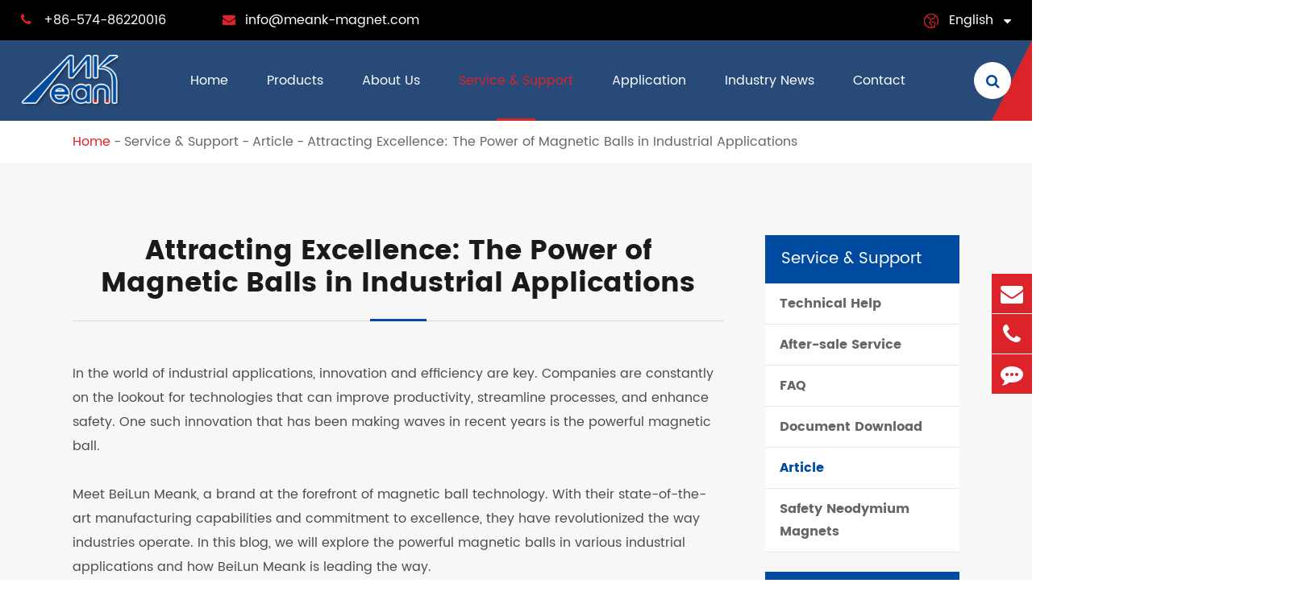

--- FILE ---
content_type: text/html; charset=utf-8
request_url: https://www.meank-magnet.com/the-power-of-magnetic-balls-in-industrial-applications.html
body_size: 19798
content:
<!DOCTYPE html>
<html lang="en">

    <head>
        <meta charset="utf-8">
        <meta http-equiv="X-UA-Compatible" content="IE=edge">
        <title></title>
        <meta name="description" content="" />
        <meta name="keywords" content="" />
        <meta name="robots" content="noodp" />
        <meta name="viewport" content="width=device-width,initial-scale=1.0, minimum-scale=1.0, maximum-scale=1.0, user-scalable=no"/>
        <link rel="shortcut icon" href="/favicon.ico" />
        <meta property="og:locale" content="en" />
        <meta property="og:type" content="website" />
        <meta property="og:title" content="" />
        <meta property="og:description" content="" />
        <meta property="og:url" content="https://www.meank-magnet.com" />
        <meta property="og:site_name" content="NingBo BeiLun Meank Magnetics Co., Ltd" />
        <meta name="twitter:card" content="summary" />
        <meta name="twitter:site" content="@NingBo BeiLun Meank Magnetics Co., Ltd" />
        <meta name="twitter:description" content="" />
        <meta name="twitter:title" content="" />
        <link rel="canonical" href="https://www.meank-magnet.com/the-power-of-magnetic-balls-in-industrial-applications.html" />
                <script type="application/ld+json">
    {
      "@context": "https://schema.org/",
      "@type": "Article",
      "name": "Attracting Excellence: The Power of Magnetic Balls in Industrial Applications",
      "url": "https://www.meank-magnet.com",
      "author":"NingBo BeiLun Meank Magnetics Co., Ltd",
      "image":"https://www.meank-magnet.com",
      "headline":"Attracting Excellence: The Power of Magnetic Balls in Industrial Applications",
      "publisher":{
          "@type":"Organization",
          "name":"NingBo BeiLun Meank Magnetics Co., Ltd",
          "logo":"https://www.meank-magnet.com/uploads/image/20210218/17/ningbo-beilun-meank-magnetics-co.-ltd-logo.png"
       },
      "description": "In the world of industrial applications, innovation and efficiency are key. Companies are constantly on the lookout for technologies that can improve productivity, streamline processes, and enhance sa...",
      "datePublished":"2024-02-12",
      "contentReferenceTime":"2024-02-12"
    }
    </script>                <link href="https://www.meank-magnet.com/themes/meank-magnet/css/style.min.css?v=1.3.4" rel="stylesheet" type="text/css" />
                <!--<link href="/assets/css/pc-ff.css" rel="stylesheet" type="text/css" />-->
        <script type="text/javascript" src="/assets/js/jquery-1.12.1.min.js"></script>
                <script type="text/javascript" src="/assets/js/seajs/sea.js"></script>
                
        
        <!-- Google tag (gtag.js) -->
<script async src="https://www.googletagmanager.com/gtag/js?id=G-07ZY1EMZZM"></script>
<script>
  window.dataLayer = window.dataLayer || [];
  function gtag(){dataLayer.push(arguments);}
  gtag('js', new Date());

  gtag('config', 'G-07ZY1EMZZM');
</script>
        
		<style>
		    .sep-inner-body .bl-rights{
		        position: sticky;
                top: 100px;
		    }
		    .header-nav ul li .ul li{
		       position: initial;
		    }
		    .header-nav ul li .ul li:hover .ul-ul{
		       display: block;
		    }
		    .header-nav ul li .ul li .ul-ul{
		        background: rgba(255,255,255,0.97);
                position: absolute;
                top: 0;
                left: 100%;
                z-index: 999;
                min-width: 240px;
                min-height: 100%;
                float: left;
                display: none;
                border-top: 0;
                padding: 22px 0;
                border-radius: 4px;
                box-shadow: 0 0 10px rgba(0,0,0,0.2);
                text-align: left;
		    }
		    .richtext.table111 table{
		        margin-left: auto;
                margin-right: auto;
		    }
		    .bq-bl-pro-list-twos-ul-boxs .thumbs{
		        padding: 0;
		    }
		    .bq-bl-pro-list-ul-boxs ul li{
		        padding: 0 0 30px;
		    }
		    .bq-bl-pro-list-ul-boxs .lis-boxs{
		        padding: 20px 20px 0px;
		    }
		    .bq-bl-pro-list-ul-boxs li{
		            overflow: hidden;
		    }
		    /*.bq-bl-pro-list-ul-boxs .thumbs{*/
		    /*   overflow: initial;*/
		    /*}*/
		    .bq-bl-pro-list-ul-boxs .thumbs img{
		        position: relative;
                z-index: 12;
		    }
		    .bq-bl-pro-list-ul-boxs .thumbs:after{
		        content: '';
		        display: block;
                width: calc(100% + 40px);
                height: calc(100% + 40px);
                background: #fff;
                position: absolute;
                left: -20px;
                top: -20px;
                z-index: 5;
		    }
		    .bq-bl-pro-list-twos-ul-boxs .swiper-pagination{
		        position: relative;
                width: 100%;
                display: flex;
                justify-content: center;
                left: auto;
                bottom: auto;
                    margin-top: 15px;
		    }
		    .bq-bl-pro-list-twos-ul-boxs .swiper-pagination span{
                width: 10px;
                height: 10px;
                margin: 0 4px;
                background: #db2329;
		    }
		    img{
    	        height: auto;
    	    }
		.richtext.twos20 h2{
		    font-size: 20px;
		}
		    .sep-application-ul-boxs .thumbs:after{
		        content: '';
                display: block;
                width: 100%;
                height: 100%;
                background: rgba(0,0,0,0.5);
                position: absolute;
                left: 0;
                top: 0;
		    }
		    .help-block{
		        display: none !important;
		    }
		    .bl-siderbar-ul-boxs>ul>li>ul>li.actives>a{
		        color: #004b9f;
		    }
		    .header-nav>.sep-container>ul.ons>li{
		            margin: 0 16px;
		    }
		    
		    @media screen and (max-width: 1200px){
		        .header-nav>.sep-container>ul.ons>li{
		            margin: 0 8px;
		        }
		        .header-nav>.sep-container>ul.ons>li>a{
		            font-size: 13px;
		        }
		    }
		    
		    @media screen and (max-width: 960px){
		        .header-nav>.sep-container>ul.ons>li{
		            margin: 0 6px;
		        }
		        .header-nav>.sep-container>ul.ons>li:nth-child(1){
		           display: none;
		        }
		        .header-nav>.sep-container>ul.ons>li>a{
		            font-size: 12px;
		        }
		        .richtext h2{
		            font-size: 22px;
		        }
		    }
		</style>
		
		<style>
		    body{
		        overflow: initial;
		    }
		</style>
    </head>
    <body class="pres">
        
        		        <header class="sep-header fix">
            <div class="h-tops fix">
                <div class="sep-container fix">
                    <div class="top-emalls-titles">
                        <div class="spans" title="+86-574-86220016">
                            <div class="i-boxs">
                                <i class="fa fa-phone" aria-hidden="true"></i> 
                            </div>
                            +86-574-86220016                        </div>
                        <div class="spans">
                            <a href="mailto:info@meank-magnet.com" title="info@meank-magnet.com">									
                                <div class="i-boxs">
                                    <i class="fa fa-envelope" aria-hidden="true"></i>
                                </div>
                                info@meank-magnet.com                            </a>
                        </div>
                    </div>
                    <div class="texts-rights">
                        
                        <div class="globals ljz-boxs">
                            <div class="i-boxs gtj-img1 gtj-ons" data-src="https://www.meank-magnet.com/themes/meank-magnet/img/i-global.png" data-alt="country">
                            </div>
                            <a href="javascript:void(0);" class="">English</a>
                            <i class="fa fa-caret-down  trans" aria-hidden="true"></i>
                            <ul class="fix">
                                                                                                <li>
                                    <a href="https://www.meank-magnet.com" title="English" class='b'><span data-src='https://www.meank-magnet.com/themes/meank-magnet/img/state/en.png' data-alt='country' class='img gtj-img gtj-ons'></span>English</a>
                                </li>
                                                                <li>
                                    <a href="https://jp.meank-magnet.com" title="日本語" class='b'><span data-src='https://www.meank-magnet.com/themes/meank-magnet/img/state/ja.png' data-alt='country' class='img gtj-img gtj-ons'></span>日本語</a>
                                </li>
                                                                <li>
                                    <a href="https://fr.meank-magnet.com" title="français" class='b'><span data-src='https://www.meank-magnet.com/themes/meank-magnet/img/state/fr.png' data-alt='country' class='img gtj-img gtj-ons'></span>français</a>
                                </li>
                                                                <li>
                                    <a href="https://de.meank-magnet.com" title="Deutsch" class='b'><span data-src='https://www.meank-magnet.com/themes/meank-magnet/img/state/de.png' data-alt='country' class='img gtj-img gtj-ons'></span>Deutsch</a>
                                </li>
                                                                <li>
                                    <a href="https://es.meank-magnet.com" title="Español" class='b'><span data-src='https://www.meank-magnet.com/themes/meank-magnet/img/state/es.png' data-alt='country' class='img gtj-img gtj-ons'></span>Español</a>
                                </li>
                                                                <li>
                                    <a href="https://it.meank-magnet.com" title="italiano" class='b'><span data-src='https://www.meank-magnet.com/themes/meank-magnet/img/state/it.png' data-alt='country' class='img gtj-img gtj-ons'></span>italiano</a>
                                </li>
                                                                <li>
                                    <a href="https://ru.meank-magnet.com" title="русский" class='b'><span data-src='https://www.meank-magnet.com/themes/meank-magnet/img/state/ru.png' data-alt='country' class='img gtj-img gtj-ons'></span>русский</a>
                                </li>
                                                                <li>
                                    <a href="https://pt.meank-magnet.com" title="português" class='b'><span data-src='https://www.meank-magnet.com/themes/meank-magnet/img/state/pt.png' data-alt='country' class='img gtj-img gtj-ons'></span>português</a>
                                </li>
                                                                <li>
                                    <a href="https://cs.meank-magnet.com" title="čeština" class='b'><span data-src='https://www.meank-magnet.com/themes/meank-magnet/img/state/cs.png' data-alt='country' class='img gtj-img gtj-ons'></span>čeština</a>
                                </li>
                                                                <li>
                                    <a href="https://da.meank-magnet.com" title="dansk" class='b'><span data-src='https://www.meank-magnet.com/themes/meank-magnet/img/state/da.png' data-alt='country' class='img gtj-img gtj-ons'></span>dansk</a>
                                </li>
                                                            </ul>
                        </div>
                    </div>
                    
                </div>
            </div>
            <nav class="header-nav">
                <div class="sep-container pres fix">
                    <a href="/" class="logo" data-src="/uploads/image/20210218/17/ningbo-beilun-meank-magnetics-co.-ltd-logo.png" data-alt="NingBo BeiLun Meank Magnetics Co., Ltd">
                        <img src="/uploads/image/20210218/17/ningbo-beilun-meank-magnetics-co.-ltd-logo.png" width="151" height="81" title="NingBo BeiLun Meank Magnetics Co., Ltd" alt="NingBo BeiLun Meank Magnetics Co., Ltd">
                    </a>
                    <ul class="">
							                                    	
                                    									<li class=" ios">
								<a href="/">
									Home									<i></i>
								</a>
																									</li>
													    	
                                    									<li class=" ios">
								<a href="/products/">
									Products									<i></i>
								</a>
																		                    		
                    																		<ul class="ul">
                					                					<li>
                						<a href="/products/neodymium-magnets/">Neodymium Magnets <i class="fa fa-angle-right" aria-hidden="true"></i></a>
                						                						                						        								<ul class="ul-ul">
                        					                        					<li>
                        						<a href="/products/neodymium-magnets/neodymium-disc-magnets/">Neodymium Disc Magnets</a>
                        					</li>
                        					                        					<li>
                        						<a href="/products/neodymium-magnets/neodymium-block-magnets/">Neodymium Block Magnets</a>
                        					</li>
                        					                        					<li>
                        						<a href="/products/neodymium-magnets/neodymium-ring-magnets/">Neodymium Ring Magnets</a>
                        					</li>
                        					                        					<li>
                        						<a href="/products/neodymium-magnets/neodymium-cylinder-magnets/">Neodymium Cylinder Magnets</a>
                        					</li>
                        					                        					<li>
                        						<a href="/products/neodymium-magnets/neodymium-cube-magnets/">Neodymium Cube Magnets</a>
                        					</li>
                        					                        					<li>
                        						<a href="/products/permanent-magnets/sphere-magnets/">Neodymium Sphere Magnets</a>
                        					</li>
                        					                        					<li>
                        						<a href="/products/neodymium-magnets/neodymium-countersunk-magnets/">Neodymium Countersunk Magnets</a>
                        					</li>
                        					                        					<li>
                        						<a href="/products/neodymium-magnets/neodymium-tube-magnets/">Neodymium Tube Magnets</a>
                        					</li>
                        					                        					<li>
                        						<a href="/products/permanent-magnets/neodymium-cone-magnets/">Neodymium Cone Magnets</a>
                        					</li>
                        					                        					<li>
                        						<a href="/products/neodymium-magnets/neodymium-arc-magnets.html">Neodymium Arc Magnets</a>
                        					</li>
                        					                        					<li>
                        						<a href="/products/neodymium-magnets/adhesvie-neodymium-magnets/">Adhesive Neodymium Magnets</a>
                        					</li>
                        					                        					<li>
                        						<a href="/products/permanent-magnets/mono-pole-magnets.html">Mono-Pole Magnets</a>
                        					</li>
                        					                        					<li>
                        						<a href="/products/neodymium-magnets/magnetic-clasps.html">Magnetic Clasps</a>
                        					</li>
                        					                        				</ul>
                        				                        				                					</li>
                					                					<li>
                						<a href="/products/pot-magnets/">Pot Magnets <i class="fa fa-angle-right" aria-hidden="true"></i></a>
                						                						                						        								<ul class="ul-ul">
                        					                        					<li>
                        						<a href="/products/countersunk-neodymium-pot-magnets.html">Countersunk Pot Magnets</a>
                        					</li>
                        					                        					<li>
                        						<a href="/products/counterbore-neodymium-pot-magnets.html">Counterbore Pot Magnets</a>
                        					</li>
                        					                        					<li>
                        						<a href="/products/external-thread-neodymium-pot-magnets.html">External Thread Pot Magnets</a>
                        					</li>
                        					                        					<li>
                        						<a href="/products/internal-thread-neodymium-pot-magnets.html">Internal Thread Pot Magnets</a>
                        					</li>
                        					                        					<li>
                        						<a href="/products/neodymium-hook-magnets.html">Neodymium Hook Magnets</a>
                        					</li>
                        					                        					<li>
                        						<a href="/products/neodymium-eyebolt-magnets.html">Eyebolt Pot Magnets</a>
                        					</li>
                        					                        					<li>
                        						<a href="/products/neodymium-magnets-with-eyelet.html">Pot Magnets with Eyelet Hook</a>
                        					</li>
                        					                        					<li>
                        						<a href="/products/channel-magnets.html">Channel Magnets</a>
                        					</li>
                        					                        					<li>
                        						<a href="/products/magnetic-tool-holders.html">Magnetic Tool Holders</a>
                        					</li>
                        					                        					<li>
                        						<a href="/products/neodymium-shallow-pot-magnets.html">Flat Shallow Pot Magnets</a>
                        					</li>
                        					                        					<li>
                        						<a href="/products/flat-neodymium-pot-cup-magnets-with-threaded-hole.html">Pot Magnets with Threaded Hole</a>
                        					</li>
                        					                        					<li>
                        						<a href="/products/hexagon-neodymium-pot-magnets.html">Hexagon Neodymium Pot Magnets</a>
                        					</li>
                        					                        				</ul>
                        				                        				                					</li>
                					                					<li>
                						<a href="/products/magnetic-material/">Magnetic Materials <i class="fa fa-angle-right" aria-hidden="true"></i></a>
                						                						                						        								<ul class="ul-ul">
                        					                        					<li>
                        						<a href="/products/magnetic-material/ndfeb-magnets.html">NdFeB Magnets</a>
                        					</li>
                        					                        					<li>
                        						<a href="/products/magnetic-material/smco-magnets/">SmCo Magnets</a>
                        					</li>
                        					                        					<li>
                        						<a href="/products/magnetic-material/ferrite-magnets.html">Ferrite Magnets</a>
                        					</li>
                        					                        					<li>
                        						<a href="/products/magnetic-material/alnico-magnets.html">AlNiCo Magnets</a>
                        					</li>
                        					                        					<li>
                        						<a href="/products/magnetic-material/rubber-magnets/">Rubber Magnets</a>
                        					</li>
                        					                        					<li>
                        						<a href="/products/magnetic-material/bonded-ndfeb.html">Bonded NdFeB</a>
                        					</li>
                        					                        				</ul>
                        				                        				                					</li>
                					                					<li>
                						<a href="/products/rubber-coated-magnetic-base/">Rubber Coated Magnetic Base <i class="fa fa-angle-right" aria-hidden="true"></i></a>
                						                						                						        								<ul class="ul-ul">
                        					                        					<li>
                        						<a href="/products/rubber-coated-magnetic-base/rectangular-external-thread-rubber-coated-magnets.html">Rectangular External Thread Rubber Coated Magnets</a>
                        					</li>
                        					                        					<li>
                        						<a href="/products/rubber-coated-magnetic-base/rubber-coated-holding-magnets.html">External Thread Rubber Coated Pot Magnets</a>
                        					</li>
                        					                        					<li>
                        						<a href="/products/rubber-coated-magnetic-base/internal-thread-rubber-coated-pot-magnets.html">Internal Thread Rubber Coated Pot Magnets</a>
                        					</li>
                        					                        					<li>
                        						<a href="/products/rubber-coated-magnetic-base/disc-rubber-coated-holding-magnets.html">Flat Rubber Coated Holding Magnets</a>
                        					</li>
                        					                        					<li>
                        						<a href="/products/holding-magnets/rubber-coated-magnetic-base/rubber-coated-magnetic-base-with-internal-screw-stem.html">Rubber Coated Magnet With Threaded Bushing</a>
                        					</li>
                        					                        					<li>
                        						<a href="/products/rubber-coated-magnetic-base/rubber-coated-magnetic-bases-with-handle.html">Holding Magnet With Handle</a>
                        					</li>
                        					                        					<li>
                        						<a href="/products/rubber-coated-magnetic-base/rubber-sealed-magnetic-base-for-billboard.html">Billboard Holding Magnets</a>
                        					</li>
                        					                        					<li>
                        						<a href="/products/holding-magnets/rubber-coated-magnetic-base/magnetic-mounting-holders-brackets.html">Magnetic Mounting Holders</a>
                        					</li>
                        					                        					<li>
                        						<a href="/products/rubber-coated-magnetic-base/magnetic-gun-holder.html">Magnetic Gun Holder</a>
                        					</li>
                        					                        					<li>
                        						<a href="/products/rubber-coated-magnetic-base/rubber-coated-cable-mounting-magnets.html">Rubber Coated Cable Mounting Magnets</a>
                        					</li>
                        					                        				</ul>
                        				                        				                					</li>
                					                					<li>
                						<a href="/products/magnetic-hooks-hook-magnets/">Magnetic Hooks <i class="fa fa-angle-right" aria-hidden="true"></i></a>
                						                						                						        								<ul class="ul-ul">
                        					                        					<li>
                        						<a href="/products/magnetic-hooks-hook-magnets/rotary-plastic-magnetic-hooks.html">Rotary Magnetic Hooks</a>
                        					</li>
                        					                        					<li>
                        						<a href="/products/magnetic-hooks-hook-magnets/plastic-coated-magnetic-hooks.html">Plastic Coated Magnetic Hooks</a>
                        					</li>
                        					                        					<li>
                        						<a href="/products/magnetic-hooks-hook-magnets/plastic-magnetic-hooks-magnetic-hat-hooks.html">Magnetic Hat/Coat Hooks</a>
                        					</li>
                        					                        					<li>
                        						<a href="/products/holding-magnets/magnetic-hooks-hook-magnets/reversible-neodymium-magnetic-hooks.html">Reversible Magnetic Hooks</a>
                        					</li>
                        					                        					<li>
                        						<a href="/products/holding-magnets/magnetic-hooks-hook-magnets/magnetic-carabiner-hooks.html">Magnetic Carabiner Hooks</a>
                        					</li>
                        					                        					<li>
                        						<a href="/products/rubber-coated-magnetic-hooks.html">Rubber Coated Magnetic Hooks</a>
                        					</li>
                        					                        				</ul>
                        				                        				                					</li>
                					                					<li>
                						<a href="/products/strong-fishing-magnets/">Fishing Magnets <i class="fa fa-angle-right" aria-hidden="true"></i></a>
                						                						                						        								<ul class="ul-ul">
                        					                        					<li>
                        						<a href="/products/single-sided-strong-fishing-magnets.html">Single Sided Strong Fishing Magnets</a>
                        					</li>
                        					                        					<li>
                        						<a href="/products/double-sided-powerful-fishing-magnets.html">Double Sided Powerful Fishing Magnets</a>
                        					</li>
                        					                        					<li>
                        						<a href="/products/single-sided-powerful-magnets-for-fishing.html">Single Sided Powerful Magnets for Fishing</a>
                        					</li>
                        					                        					<li>
                        						<a href="/products/double-sided-neodymium-fishing-magnets.html">Double Sided Neodymium Fishing Magnets</a>
                        					</li>
                        					                        					<li>
                        						<a href="/products/neodymium-magnet-for-magnet-fishing.html">Neodymium Magnet for Magnet Fishing</a>
                        					</li>
                        					                        				</ul>
                        				                        				                					</li>
                					                					<li>
                						<a href="/products/ferrite-ring-pot-magnet/">Ferrite Pot Magnets <i class="fa fa-angle-right" aria-hidden="true"></i></a>
                						                						                						        								<ul class="ul-ul">
                        					                        					<li>
                        						<a href="/products/ferrite-ring-pot-magnet/ferrite-countersunk-pot-magnets.html">Countersunk Ferrite Pot Magnets</a>
                        					</li>
                        					                        					<li>
                        						<a href="/products/ferrite-ring-pot-magnet/ferrite-shallow-pot-magnets.html">Counterbore Ferrite Pot Magnets</a>
                        					</li>
                        					                        					<li>
                        						<a href="/products/ferrite-ring-pot-magnet/flat-ferrite-pot-magnets.html">Flat Ferrite Pot Magnets</a>
                        					</li>
                        					                        					<li>
                        						<a href="/products/ferrite-ring-pot-magnet/internal-female-threaded-ferrite-cup-magnets.html">Internal Threaded Ferrite Cup Magnets</a>
                        					</li>
                        					                        					<li>
                        						<a href="/products/ferrite-ring-pot-magnet/external-male-threaded-ferrite-pot-magnets.html">External Threaded Ferrite Pot Magnets</a>
                        					</li>
                        					                        					<li>
                        						<a href="/products/ferrite-ring-pot-magnet/flat-ferrite-pot-magnets-with-internal-female-threaded-hole.html">Ferrite Pot Magnets with threaded Hole</a>
                        					</li>
                        					                        				</ul>
                        				                        				                					</li>
                					                					<li>
                						<a href="/products/office-magnets-magnetic-stationery/">Office Magnets <i class="fa fa-angle-right" aria-hidden="true"></i></a>
                						                						                						        								<ul class="ul-ul">
                        					                        					<li>
                        						<a href="/products/office-magnets-magnetic-stationery/whiteboard-magnets.html">Whiteboard Magnets</a>
                        					</li>
                        					                        					<li>
                        						<a href="/products/magnetic-stationery/skittle-magnets.html">Skittle Magnets</a>
                        					</li>
                        					                        					<li>
                        						<a href="/products/office-magnets-magnetic-stationery/magnetic-pins.html">Magnetic Push Pins</a>
                        					</li>
                        					                        					<li>
                        						<a href="/products/magnetic-stationery/memo-magnets.html">Memo Magnets</a>
                        					</li>
                        					                        					<li>
                        						<a href="/products/magnetic-stationery/magnetic-name-badges.html">Magnetic Name Badges</a>
                        					</li>
                        					                        					<li>
                        						<a href="/products/office-magnets-magnetic-stationery/notice-board-magnets.html">Notice Board Magnets</a>
                        					</li>
                        					                        					<li>
                        						<a href="/products/office-magnets-magnetic-stationery/plastic-magnetic-pins.html">Plastic Magnetic Pins</a>
                        					</li>
                        					                        					<li>
                        						<a href="/products/office-magnets-magnetic-stationery/transparent-whiteboard-magnets.html">Transparent Whiteboard Magnets</a>
                        					</li>
                        					                        					<li>
                        						<a href="/products/office-magnets-magnetic-stationery/push-pin-magnets.html">Push Pin Magnets</a>
                        					</li>
                        					                        					<li>
                        						<a href="/products/office-magnets-magnetic-stationery/rubber-magnetic-frames.html">Rubber Magnetic Frames</a>
                        					</li>
                        					                        					<li>
                        						<a href="/products/magnetic-stationery/neodymium-grip-magnets-with-loop-neodymium-skittle-magnets-with-loop.html">Neodymium Grip Magnets with Loop, Neodymium Skittle Magnets with Loop</a>
                        					</li>
                        					                        				</ul>
                        				                        				                					</li>
                					                					<li>
                						<a href="/products/cow-magnets/">Cow Magnets <i class="fa fa-angle-right" aria-hidden="true"></i></a>
                						                						                						        								<ul class="ul-ul">
                        					                        					<li>
                        						<a href="/products/cow-magnets/cow-cage-magnets.html">Cow Cage Magnets</a>
                        					</li>
                        					                        					<li>
                        						<a href="/products/cow-magnets/ruminal-cage-magnets.html">Ruminal Cage Magnets</a>
                        					</li>
                        					                        					<li>
                        						<a href="/products/cow-magnets/ferrite-cow-magnets.html">Ferrite Cow Magnets</a>
                        					</li>
                        					                        					<li>
                        						<a href="/products/cow-magnets/ring-cow-magnets.html">Ring Cow Magnets</a>
                        					</li>
                        					                        				</ul>
                        				                        				                					</li>
                					                					<li>
                						<a href="/products/waterproof-coated-magnets/">Waterproof Magnets <i class="fa fa-angle-right" aria-hidden="true"></i></a>
                						                						                						        								<ul class="ul-ul">
                        					                        					<li>
                        						<a href="/products/waterproof-coated-magnets/plastic-coated-magnets/">Plastic Coated Magnets</a>
                        					</li>
                        					                        					<li>
                        						<a href="/products/waterproof-coated-magnets/rubber-coated-magnets/">Rubber Coated Magnets</a>
                        					</li>
                        					                        					<li>
                        						<a href="/products/waterproof-coated-magnets/sewing magnets/">Sewing(Sew-in) Magnets</a>
                        					</li>
                        					                        				</ul>
                        				                        				                					</li>
                					                				</ul>
																							</li>
													    	
                                    									<li class=" ios">
								<a href="/about-us/">
									About Us									<i></i>
								</a>
																									</li>
													    	
                                    									<li class="active ios">
								<a href="/service-support/technical-help/">
									Service & Support									<i></i>
								</a>
																		                    		
                    																		<ul class="ul">
                					                					<li>
                						<a href="/service-support/technical-help/">Technical Help <i class="fa fa-angle-right" aria-hidden="true"></i></a>
                						                					</li>
                					                					<li>
                						<a href="/service-support/after-sale-service.html">After-sale Service <i class="fa fa-angle-right" aria-hidden="true"></i></a>
                						                					</li>
                					                					<li>
                						<a href="/service-support/faq/">FAQ <i class="fa fa-angle-right" aria-hidden="true"></i></a>
                						                					</li>
                					                					<li>
                						<a href="/service-support/document-download/">Document Download <i class="fa fa-angle-right" aria-hidden="true"></i></a>
                						                					</li>
                					                					<li>
                						<a href="/service-support/article/">Article <i class="fa fa-angle-right" aria-hidden="true"></i></a>
                						                					</li>
                					                					<li>
                						<a href="/service-support/safety-neodymium-magnets.html">Safety Neodymium Magnets <i class="fa fa-angle-right" aria-hidden="true"></i></a>
                						                					</li>
                					                				</ul>
																							</li>
													    	
                                    									<li class=" ios">
								<a href="/application/">
									Application									<i></i>
								</a>
																		                    		
                    																		<ul class="ul">
                					                					<li>
                						<a href="/application/the-application-of-rare-earth-permanent-magnets.html">The Application Of Rare-Earth Permanent Magnets <i class="fa fa-angle-right" aria-hidden="true"></i></a>
                						                					</li>
                					                					<li>
                						<a href="/application/application-of-ndfeb-magnetic-tile.html">Application of NdFeB Magnetic Tiles on Brushless Motor <i class="fa fa-angle-right" aria-hidden="true"></i></a>
                						                					</li>
                					                					<li>
                						<a href="/application/the-applications-of-single-pole-magnets-mono-pole-.html">The Applications of Single Pole Magnets/Mono Pole Magnets <i class="fa fa-angle-right" aria-hidden="true"></i></a>
                						                					</li>
                					                					<li>
                						<a href="/application/the-application-of-rubber-magnets-on-fridge-magnet.html">The Application of Rubber Magnets on Fridge Magnets <i class="fa fa-angle-right" aria-hidden="true"></i></a>
                						                					</li>
                					                					<li>
                						<a href="/application/educational-magnets.html">The Application of AlNiCo Magnets on Teaching Magnets/Educational Magnets <i class="fa fa-angle-right" aria-hidden="true"></i></a>
                						                					</li>
                					                					<li>
                						<a href="/application/the-application-of-rare-earth-magnetic-balls.html">The Application of Rare Earth Magnetic Balls <i class="fa fa-angle-right" aria-hidden="true"></i></a>
                						                					</li>
                					                				</ul>
																							</li>
													    	
                                    									<li class=" ios">
								<a href="/industry-news/">
									Industry News									<i></i>
								</a>
																									</li>
													    	
                                    									<li class=" ios">
								<a href="/contact/">
									Contact									<i></i>
								</a>
																									</li>
													    						</ul>
                    <div class="sep-searchs-boxs">
                        <div class="i-boxs">
                            <i class="fa fa-search ons1" aria-hidden="true"></i>
                            <i class="fa fa-times ons2" aria-hidden="true"></i>
                        </div>
                    </div>
                    <div class="nav-bgs">

                    </div>
                </div>
            </nav>
            <div class="forms trans fix">
                <div class="forms-boxs fix">
                    <div class="sep-container fix">
                        <form class="trans" name="search" method="get" action="/search">
                            <input type="text" name="q" placeholder='Search' value="" />
                            <button type="submit" value="submit" id="al" aria-label="Search" rel="twos">
                                <i class="fa fa-search" aria-hidden="true"></i>
                            </button>
                        </form>
                    </div>
                </div>
            </div>
        </header>
        <div class="tops-hes">

        </div>
        <script>
			$(".header-nav>.sep-container>ul>li").hover(function(){
            		$(this).find(".ul").stop().slideDown(200);
            		$(this).find(".home-pro-ul").addClass("ons");
            		$(this).siblings().addClass("ons");
            	},function(){
            		$(this).find(".ul").stop().slideUp(200);
            		$(this).find(".home-pro-ul").removeClass("ons");
            		$(this).siblings().removeClass("ons");
			});
			$(".sep-header .sep-searchs-boxs").click(function(){
				if(!$(this).hasClass("ons")){
					$(this).addClass("ons");
					$(".sep-header .forms").addClass("ons");
				}else{
					$(this).removeClass("ons");
					$(".sep-header .forms").removeClass("ons");
				}
			});
			$(".header-nav ul li>.home-pro-ul .li-lists .lists-a").hover(function(){
			    var i=$(this).index();
			    $(this).addClass("active").siblings().removeClass("active");
			    $(".header-nav ul li>.home-pro-ul .lis-boxs .lists").eq(i).addClass("active").siblings().removeClass("active");
			});
			
		</script>
		<!-- Mobile screen under 640px  start-->
		<div class="sep-lx-header-mb">
			<div class="box-wrap clearfix">
				<a href="/" class="logos">
					<img src="/uploads/image/20210218/17/ningbo-beilun-meank-magnetics-co.-ltd-logo.png" width="151" height="81" title="NingBo BeiLun Meank Magnetics Co., Ltd" alt="NingBo BeiLun Meank Magnetics Co., Ltd">
				</a>
				<ul class='clearfix rt'>
					<li id="global" class=''>
						<i class="i-globals"></i>
						<ul class="multi-language">
																			    	<li>
								<a href="https://www.meank-magnet.com">
									English								</a>
							</li>
												    	<li>
								<a href="https://jp.meank-magnet.com">
									日本語								</a>
							</li>
												    	<li>
								<a href="https://fr.meank-magnet.com">
									français								</a>
							</li>
												    	<li>
								<a href="https://de.meank-magnet.com">
									Deutsch								</a>
							</li>
												    	<li>
								<a href="https://es.meank-magnet.com">
									Español								</a>
							</li>
												    	<li>
								<a href="https://it.meank-magnet.com">
									italiano								</a>
							</li>
												    	<li>
								<a href="https://ru.meank-magnet.com">
									русский								</a>
							</li>
												    	<li>
								<a href="https://pt.meank-magnet.com">
									português								</a>
							</li>
												    	<li>
								<a href="https://cs.meank-magnet.com">
									čeština								</a>
							</li>
												    	<li>
								<a href="https://da.meank-magnet.com">
									dansk								</a>
							</li>
													</ul>
					</li>
					<li id="menu">
						<i class="" aria-hidden="true"></i>
					</li>
				</ul>
			</div>
		</div>
		<div class="sep-shadow"></div>
		<div class="sep-search-box">
			<i class="i-closes" aria-hidden="true"></i>
			<form name="search" method="get" action="/search">
				<input type="text" name="q" class="form-control"  />
				<button type="submit" class='top-btn btn text-capitalize'>
					<i class="i-searchs"></i>
					Search				</button>
			</form>
		</div>
		<div class="sep-menu-box">
			<div class="top clearfix">
				<div id="menuClose" class="lf">
					<i class="i-closes"></i>
				</div>
				<a href="/" class="logos">
					<img src="/uploads/image/20210218/17/ningbo-beilun-meank-magnetics-co.-ltd-logo.png" width="151" height="81" title="NingBo BeiLun Meank Magnetics Co., Ltd" alt="NingBo BeiLun Meank Magnetics Co., Ltd">
				</a>
				<div id="headerSearch" class="rt">
					<i class="i-searchs"></i>
				</div>
			</div>
			<div class="bottom">
				<ul class="menu-item">
				    				    				    				    					<li>
						<div class="box">
							<a href="/">Home</a>
														<i></i>
													</div>
						
												<ul>
						    
						    							<li>
								<a href='/home/policy.html'>
                                    Policy                                </a>
							</li>
													</ul>
											</li>
														    				    					<li>
						<div class="box">
							<a href="/products/">Products</a>
														<i></i>
													</div>
						
												<ul>
						    
						    							<li>
								<a href='/products/neodymium-magnets/'>
                                    Neodymium Magnets                                </a>
							</li>
														<li>
								<a href='/products/pot-magnets/'>
                                    Pot Magnets                                </a>
							</li>
														<li>
								<a href='/products/magnetic-material/'>
                                    Magnetic Materials                                </a>
							</li>
														<li>
								<a href='/products/rubber-coated-magnetic-base/'>
                                    Rubber Coated Magnetic Base                                </a>
							</li>
														<li>
								<a href='/products/magnetic-hooks-hook-magnets/'>
                                    Magnetic Hooks                                </a>
							</li>
														<li>
								<a href='/products/strong-fishing-magnets/'>
                                    Fishing Magnets                                </a>
							</li>
														<li>
								<a href='/products/ferrite-ring-pot-magnet/'>
                                    Ferrite Pot Magnets                                </a>
							</li>
														<li>
								<a href='/products/office-magnets-magnetic-stationery/'>
                                    Office Magnets                                </a>
							</li>
														<li>
								<a href='/products/cow-magnets/'>
                                    Cow Magnets                                </a>
							</li>
														<li>
								<a href='/products/waterproof-coated-magnets/'>
                                    Waterproof Magnets                                </a>
							</li>
													</ul>
											</li>
														    				    					<li>
						<div class="box">
							<a href="/about-us/">About Us</a>
													</div>
						
											</li>
														    				    					<li>
						<div class="box">
							<a href="/service-support/technical-help/">Service & Support</a>
														<i></i>
													</div>
						
												<ul>
						    
						    							<li>
								<a href='/service-support/technical-help/'>
                                    Technical Help                                </a>
							</li>
														<li>
								<a href='/service-support/after-sale-service.html'>
                                    After-sale Service                                </a>
							</li>
														<li>
								<a href='/service-support/faq/'>
                                    FAQ                                </a>
							</li>
														<li>
								<a href='/service-support/document-download/'>
                                    Document Download                                </a>
							</li>
														<li>
								<a href='/service-support/article/'>
                                    Article                                </a>
							</li>
														<li>
								<a href='/service-support/safety-neodymium-magnets.html'>
                                    Safety Neodymium Magnets                                </a>
							</li>
													</ul>
											</li>
														    				    					<li>
						<div class="box">
							<a href="/application/">Application</a>
														<i></i>
													</div>
						
												<ul>
						    
						    							<li>
								<a href='/application/the-application-of-rare-earth-permanent-magnets.html'>
                                    The Application Of Rare-Earth Permanent Magnets                                </a>
							</li>
														<li>
								<a href='/application/application-of-ndfeb-magnetic-tile.html'>
                                    Application of NdFeB Magnetic Tiles on Brushless Motor                                </a>
							</li>
														<li>
								<a href='/application/the-applications-of-single-pole-magnets-mono-pole-.html'>
                                    The Applications of Single Pole Magnets/Mono Pole Magnets                                </a>
							</li>
														<li>
								<a href='/application/the-application-of-rubber-magnets-on-fridge-magnet.html'>
                                    The Application of Rubber Magnets on Fridge Magnets                                </a>
							</li>
														<li>
								<a href='/application/educational-magnets.html'>
                                    The Application of AlNiCo Magnets on Teaching Magnets/Educational Magnets                                </a>
							</li>
														<li>
								<a href='/application/the-application-of-rare-earth-magnetic-balls.html'>
                                    The Application of Rare Earth Magnetic Balls                                </a>
							</li>
													</ul>
											</li>
														    				    					<li>
						<div class="box">
							<a href="/industry-news/">Industry News</a>
													</div>
						
											</li>
														    										 
				</ul>
				<a href="/contact/" class="contact">
					Contact				</a>
			</div>
		</div>
		<!-- Mobile screen under 640px end -->

<div class="sep-breadcrumb cors">
            <div class="sep-container">
                <div class="breadcrumb-boxs">
                    <ul class="breadcrumb"><li><a href="/">Home</a></li><li><a href="/service-support/technical-help/" title="Service & Support">Service & Support</a></li><li><a href="/service-support/article/" title="Article">Article</a></li><li><a href="/the-power-of-magnetic-balls-in-industrial-applications.html" title="Attracting Excellence: The Power of Magnetic Balls in Industrial Applications">Attracting Excellence: The Power of Magnetic Balls in Industrial Applications</a></li></ul><script type="application/ld+json">{"@context":"https:\/\/schema.org","@type":"BreadcrumbList","itemListElement":[{"@type":"ListItem","position":1,"item":{"@id":"https:\/\/www.meank-magnet.com\/","name":"Home"}},{"@type":"ListItem","position":2,"item":{"@id":"https:\/\/www.meank-magnet.com\/service-support\/technical-help\/","name":"Service & Support"}},{"@type":"ListItem","position":3,"item":{"@id":"https:\/\/www.meank-magnet.com\/service-support\/article\/","name":"Article"}},{"@type":"ListItem","position":4,"item":{"@id":"https:\/\/www.meank-magnet.com\/the-power-of-magnetic-balls-in-industrial-applications.html","name":"Attracting Excellence: The Power of Magnetic Balls in Industrial Applications"}}]}</script>                </div>
            </div>
        </div>
    <!-- content start-->
    <div class="sep-inner-body fix">
        <div class="sep-pages-boxs ons bgs fix">
            <div class="sep-container fix">
                <div class="bl-lefts">
                    <h1 class="bq-bl-applications-titles ons gtj-ff-bold">
                        Attracting Excellence: The Power of Magnetic Balls in Industrial Applications                    </h1>
                    <div class="richtext table111 twos20">
                        <p>In the world of industrial applications, innovation and efficiency are key. Companies are constantly on the lookout for technologies that can improve productivity, streamline processes, and enhance safety. One such innovation that has been making waves in recent years is the powerful magnetic ball.</p><p><br/></p><p>Meet BeiLun Meank, a brand at the forefront of magnetic ball technology. With their state-of-the-art manufacturing capabilities and commitment to excellence, they have revolutionized the way industries operate. In this blog, we will explore the powerful magnetic balls in various industrial applications and how BeiLun Meank is leading the way.</p><p><br/></p><h2>Harnessing the Power of Magnetism</h2><p><br/></p><p>Magnetism, a phenomenon that has fascinated humans for centuries, is now being harnessed in powerful magnetic balls. These balls possess a magnetic force that allows for various industrial applications. With their ability to attract and hold heavy objects, they have found their place in industries where lifting and manipulating large loads is a necessity.</p><p><br/></p><h2>Unleashing Efficiency in Manufacturing Processes<br/></h2><p><br/></p><p>In modern manufacturing, efficiency is paramount. Magnetic balls provide a versatile solution by reducing the need for traditional lifting methods. By replacing traditional hooks, chains, and clamps with magnetic balls, industries can save time and effort. Whether it&#39;s in material handling, assembly lines, or warehouses, the use of magnetic balls leads to streamlined processes and increased productivity.</p><p><br/></p><h2>Ensuring Safety and Reliability</h2><p><br/></p><p>When it comes to industrial applications, safety is of utmost importance. Traditional lifting methods often come with risks, such as slippage or accidents due to human error. With magnetic balls, these risks are minimized as they provide a reliable and secure hold. Workers can complete tasks with confidence, knowing that the powerful magnetic ball will not let go until deliberately released.</p><p><br/></p><h2>Exploring Future Possibilities</h2><p><br/></p><p>The potential applications for magnetic balls are vast and ever-expanding. As technology continues to evolve, so does the use of magnetic balls in industries. From robotics to advanced machinery, these balls are paving the way for a future where automation and efficiency go hand in hand. With the expertise and innovation of BeiLun Meank, the possibilities seem endless.</p><p><br/></p><p>In conclusion, the power of magnetic balls in industrial applications cannot be understated. From improving efficiency and productivity to ensuring safety and reliability, they have become an indispensable tool in many industries. Companies like BeiLun Meank are leading the way in harnessing this powerful technology and pushing the boundaries of what is possible. As we look to the future, it is clear that magnetic balls will continue to attract excellence in the industrial world.</p>                    </div>
                    <div class="t-lines-boxs"></div>
                    <div class="titles gtj-ff-bold">
                    Related Products                </div>
                <div class="t-lines-boxs">
                    <img src="https://www.meank-magnet.com/themes/meank-magnet/img/t-line-img.png" alt="Attracting Excellence: The Power of Magnetic Balls in Industrial Applications" title="Attracting Excellence: The Power of Magnetic Balls in Industrial Applications">
                </div>
                                                                    <div class="bq-bl-pro-list-twos-ul-boxs fix ons">
                        <ul class="fix flex ons">
                            
                                                                                    <li class="fix imgs-hovers">
                                <a href="/products/permanent-magnets/plastic-coated-magnets/plastic-magnetic-buttons.html" class="thumbs">
                                    <div class="imgs wids">
                                        <img src="/uploads/image/20210915/19/plastic-magnetic-buttons.jpg" class="trans1" title="Plastic Magnetic Buttons" alt="Plastic Magnetic Buttons">
                                    </div>
                                    <div class="thumbs-boxs flex">
                                        <span class="titles-a">
                                            Plastic Magnetic Buttons                                        </span>
                                    </div>
                                </a>
                                <div class="lis-boxs">
                                    <a href="/products/permanent-magnets/plastic-coated-magnets/plastic-magnetic-buttons.html" class="titles-a">
                                        Plastic Magnetic Buttons                                    </a>
                                </div>
                            </li>
                                                                                    <li class="fix imgs-hovers">
                                <a href="/products/permanent-magnets/neodymium-disc-magnets/flower-neodymium--magnets.html" class="thumbs">
                                    <div class="imgs wids">
                                        <img src="/uploads/image/20200904/13/flower-neodymium-magnets.jpg" class="trans1" title="Flower Neodymium Magnets" alt="Flower Neodymium Magnets">
                                    </div>
                                    <div class="thumbs-boxs flex">
                                        <span class="titles-a">
                                            Flower Neodymium Magnets                                        </span>
                                    </div>
                                </a>
                                <div class="lis-boxs">
                                    <a href="/products/permanent-magnets/neodymium-disc-magnets/flower-neodymium--magnets.html" class="titles-a">
                                        Flower Neodymium Magnets                                    </a>
                                </div>
                            </li>
                                                                                    <li class="fix imgs-hovers">
                                <a href="/products/permanent-magnets/neodymium-disc-magnets/d6x2mm-round-neodym-magnets.html" class="thumbs">
                                    <div class="imgs wids">
                                        <img src="/uploads/image/20170906/15/d6x2mm-round-neodym-magnets.jpg" class="trans1" title="D6x2mm disc neodymium magnets" alt="D6x2mm disc neodymium magnets">
                                    </div>
                                    <div class="thumbs-boxs flex">
                                        <span class="titles-a">
                                            D6x2mm disc neodymium magnets                                        </span>
                                    </div>
                                </a>
                                <div class="lis-boxs">
                                    <a href="/products/permanent-magnets/neodymium-disc-magnets/d6x2mm-round-neodym-magnets.html" class="titles-a">
                                        D6x2mm disc neodymium magnets                                    </a>
                                </div>
                            </li>
                                                                                </ul>
                    </div>
                </div>
                <div class="bl-rights">
                    <div class="bl-siderbar-boxs">
                                <a href="/service-support/technical-help/" class="siderbar-titles">
                            Service & Support                        </a>
                        <div class="bl-siderbar-ul-boxs fix ons">
                            <ul class="fix">
							        		                            		                              		                                   
									<li class="">
										<a href="/service-support/technical-help/" class="gtj-ff-bold">
											Technical Help										</a>
									</li>
											                              		                                   
									<li class="">
										<a href="/service-support/after-sale-service.html" class="gtj-ff-bold">
											After-sale Service										</a>
									</li>
											                              		                                   
									<li class="">
										<a href="/service-support/faq/" class="gtj-ff-bold">
											FAQ										</a>
									</li>
											                              		                                   
									<li class="">
										<a href="/service-support/document-download/" class="gtj-ff-bold">
											Document Download										</a>
									</li>
											                              		                                   
									<li class="active activess">
										<a href="/service-support/article/" class="gtj-ff-bold">
											Article										</a>
									</li>
											                              		                                   
									<li class="">
										<a href="/service-support/safety-neodymium-magnets.html" class="gtj-ff-bold">
											Safety Neodymium Magnets										</a>
									</li>
																    </ul>
                        </div>
                                                    <a href="/products/" class="siderbar-titles">
                            Products                        </a>
                        <div class="bl-siderbar-ul-boxs fix">
                            <ul class="fix">
							        		                            		                              		                                   
									<li class="">
										<a href="/products/neodymium-magnets/" class="gtj-ff-bold">
											Neodymium Magnets																					        									<div class="i-boxs">
												<i></i>
											</div>
    										    																				</a>
																				<ul>
										    										  											<li class="">
												<a href="/products/neodymium-magnets/neodymium-disc-magnets/">
												    Neodymium Disc Magnets												    										            													<div class="i-boxs ons">
														<i></i>
													</div>
													    										        												</a>
												        										<ul>
        										            										  
        											<li class="">
        												<a href="/products/permanent-magnets/neodymium-disc-magnets/round-neodymium-magnet-with-epoxy-coating.html">
        												    D20x5mm epoxy coated disc magnets        													<div class="i-boxs">
        														<i></i>
        													</div>
        												</a>
        											</li>
        											        										  
        											<li class="">
        												<a href="/products/permanent-magnets/neodymium-disc-magnets/strong-neodymium-iron-boron-discs.html">
        												    D25x10mm  disc neodymium magnets        													<div class="i-boxs">
        														<i></i>
        													</div>
        												</a>
        											</li>
        											        										  
        											<li class="">
        												<a href="/products/permanent-magnets/neodymium-disc-magnets/disc-rare-earth-magnets.html">
        												    D20x2mm disc neodymium magnets        													<div class="i-boxs">
        														<i></i>
        													</div>
        												</a>
        											</li>
        											        										  
        											<li class="">
        												<a href="/products/permanent-magnets/neodymium-disc-magnets/powerful-neodymium-disc-magnets.html">
        												    D25x15mm neodymium disc magnets        													<div class="i-boxs">
        														<i></i>
        													</div>
        												</a>
        											</li>
        											        										  
        											<li class="">
        												<a href="/products/permanent-magnets/neodymium-disc-magnets/flower-neodymium--magnets.html">
        												    Flower Neodymium Magnets        													<div class="i-boxs">
        														<i></i>
        													</div>
        												</a>
        											</li>
        											        										  
        											<li class="">
        												<a href="/products/permanent-magnets/neodymium-disc-magnets/d2x1mm-tiny-disc-magnets.html">
        												    D2x1mm tiny disc magnets        													<div class="i-boxs">
        														<i></i>
        													</div>
        												</a>
        											</li>
        											        										  
        											<li class="">
        												<a href="/products/permanent-magnets/neodymium-disc-magnets/d3x1.5mm-tiny-neodymium-magnet-discs.html">
        												    D3x1.5mm tiny neodymium magnet discs        													<div class="i-boxs">
        														<i></i>
        													</div>
        												</a>
        											</li>
        											        										  
        											<li class="">
        												<a href="/products/permanent-magnets/neodymium-disc-magnets/d5x3mm-tiny-neodymium-disc-magnets.html">
        												    D5x3mm tiny neodymium disc magnets        													<div class="i-boxs">
        														<i></i>
        													</div>
        												</a>
        											</li>
        											        										  
        											<li class="">
        												<a href="/products/permanent-magnets/neodymium-disc-magnets/d5x4mm-round-neodymium-magnets.html">
        												    D5x4mm round neodymium magnets        													<div class="i-boxs">
        														<i></i>
        													</div>
        												</a>
        											</li>
        											        										  
        											<li class="">
        												<a href="/products/permanent-magnets/neodymium-disc-magnets/d6x2mm-round-neodym-magnets.html">
        												    D6x2mm disc neodymium magnets        													<div class="i-boxs">
        														<i></i>
        													</div>
        												</a>
        											</li>
        											        										  
        											<li class="">
        												<a href="/products/permanent-magnets/neodymium-disc-magnets/8-small-ndfeb-disc-magnets.html">
        												    D 1/4"x1/8" neodymium disc magnets        													<div class="i-boxs">
        														<i></i>
        													</div>
        												</a>
        											</li>
        											        										  
        											<li class="">
        												<a href="/products/permanent-magnets/neodymium-disc-magnets/d7x2mm-ndfeb-disc-magnets.html">
        												    D7x2mm NdFeB disc magnets        													<div class="i-boxs">
        														<i></i>
        													</div>
        												</a>
        											</li>
        											        										  
        											<li class="">
        												<a href="/products/permanent-magnets/neodymium-disc-magnets/d8x1mm-thin-disc-neodym-magnets.html">
        												    D8x1mm thin neodymium discs        													<div class="i-boxs">
        														<i></i>
        													</div>
        												</a>
        											</li>
        											        										  
        											<li class="">
        												<a href="/products/permanent-magnets/neodymium-disc-magnets/d8x2mm-small-disc-magnets.html">
        												    D8x2mm small disc magnets        													<div class="i-boxs">
        														<i></i>
        													</div>
        												</a>
        											</li>
        											        										  
        											<li class="">
        												<a href="/products/permanent-magnets/neodymium-disc-magnets/d8x3mm-small-neodymium-discs.html">
        												    D8x3mm small neodymium discs        													<div class="i-boxs">
        														<i></i>
        													</div>
        												</a>
        											</li>
        											        										  
        											<li class="">
        												<a href="/products/permanent-magnets/neodymium-disc-magnets/d8x4mm-neodymium-disks.html">
        												    D8x4mm neodymium disc magnets        													<div class="i-boxs">
        														<i></i>
        													</div>
        												</a>
        											</li>
        											        										  
        											<li class="">
        												<a href="/products/permanent-magnets/neodymium-disc-magnets/d8x5mm-rare-earth-neo-discs.html">
        												    D8x5mm rare earth disc magnets        													<div class="i-boxs">
        														<i></i>
        													</div>
        												</a>
        											</li>
        											        										  
        											<li class="">
        												<a href="/products/permanent-magnets/neodymium-disc-magnets/d10x1mm-neodym-disc-magnets.html">
        												    D10x1mm neodymium disc magnets        													<div class="i-boxs">
        														<i></i>
        													</div>
        												</a>
        											</li>
        											        										  
        											<li class="">
        												<a href="/products/permanent-magnets/neodymium-disc-magnets/d10x2mm-neodymium-round-disc-magnets.html">
        												    D10x2mm neodymium disc magnets        													<div class="i-boxs">
        														<i></i>
        													</div>
        												</a>
        											</li>
        											        										  
        											<li class="">
        												<a href="/products/permanent-magnets/neodymium-disc-magnets/teflon-coatd-disc-magnet.html">
        												    D10x5mm teflon coated disc magnets        													<div class="i-boxs">
        														<i></i>
        													</div>
        												</a>
        											</li>
        											        										  
        											<li class="">
        												<a href="/products/permanent-magnets/neodymium-disc-magnets/disc-magnets-with-nickel-coating.html">
        												    D12x3mm disc magnets        													<div class="i-boxs">
        														<i></i>
        													</div>
        												</a>
        											</li>
        											        										  
        											<li class="">
        												<a href="/products/permanent-magnets/neodymium-disc-magnets/d13x2mm-neodymium-magnet-disks.html">
        												    D13x2mm disc neodymium magnet        													<div class="i-boxs">
        														<i></i>
        													</div>
        												</a>
        											</li>
        											        										  
        											<li class="">
        												<a href="/products/permanent-magnets/neodymium-disc-magnets/d10x4mm-gold-plating-neodymium-discs.html">
        												    D10x4mm golden neodymium discs        													<div class="i-boxs">
        														<i></i>
        													</div>
        												</a>
        											</li>
        											        										  
        											<li class="">
        												<a href="/products/permanent-magnets/neodymium-disc-magnets/d15x2mm--neodymium-discmagnets.html">
        												    D15x2mm  neodymium disc magnets        													<div class="i-boxs">
        														<i></i>
        													</div>
        												</a>
        											</li>
        											        										  
        											<li class="">
        												<a href="/products/permanent-magnets/neodymium-disc-magnets/d12x8mm-neodymium-disc-magnets.html">
        												    D12x8mm neodymium disc magnets        													<div class="i-boxs">
        														<i></i>
        													</div>
        												</a>
        											</li>
        											        										  
        											<li class="">
        												<a href="/products/permanent-magnets/neodymium-disc-magnets/d15x3mm-rare-earth-disc-magnets.html">
        												    D15x3mm neodymium disc magnets        													<div class="i-boxs">
        														<i></i>
        													</div>
        												</a>
        											</li>
        											        										  
        											<li class="">
        												<a href="/products/permanent-magnets/neodymium-disc-magnets/d15x4mm-strong-magnet-discs.html">
        												    D15x4mm strong magnet discs        													<div class="i-boxs">
        														<i></i>
        													</div>
        												</a>
        											</li>
        											        										  
        											<li class="">
        												<a href="/products/permanent-magnets/neodymium-disc-magnets/neodymium-discs.html">
        												    D15x5mm neodymium disc magnets        													<div class="i-boxs">
        														<i></i>
        													</div>
        												</a>
        											</li>
        											        										  
        											<li class="">
        												<a href="/products/permanent-magnets/neodymium-disc-magnets/heart-magnets.html">
        												    neodymium heart magnets        													<div class="i-boxs">
        														<i></i>
        													</div>
        												</a>
        											</li>
        											        										  
        											<li class="">
        												<a href="/products/permanent-magnets/neodymium-disc-magnets/d17x2mm-neo-disc-magnets.html">
        												    D17x2mm neodymium disc magnets        													<div class="i-boxs">
        														<i></i>
        													</div>
        												</a>
        											</li>
        											        										  
        											<li class="">
        												<a href="/products/permanent-magnets/neodymium-disc-magnets/zinc-coated-neodymium-discs.html">
        												    D18x2mm zinc-plated disc magnets        													<div class="i-boxs">
        														<i></i>
        													</div>
        												</a>
        											</li>
        											        										  
        											<li class="">
        												<a href="/products/permanent-magnets/neodymium-disc-magnets/d18x4mm--neodymium-disc-magnets.html">
        												    D18x4mm  neodymium disc magnets        													<div class="i-boxs">
        														<i></i>
        													</div>
        												</a>
        											</li>
        											        										  
        											<li class="">
        												<a href="/products/permanent-magnets/neodymium-disc-magnets/d20x1mm-thin-ndfeb-discs.html">
        												    D20x1mm thin disc magnets        													<div class="i-boxs">
        														<i></i>
        													</div>
        												</a>
        											</li>
        											        										  
        											<li class="">
        												<a href="/products/permanent-magnets/neodymium-disc-magnets/d20x3mm-neodymium-disk-magnets.html">
        												    D20x3mm neodymium disc magnets        													<div class="i-boxs">
        														<i></i>
        													</div>
        												</a>
        											</li>
        											        										  
        											<li class="">
        												<a href="/products/permanent-magnets/neodymium-disc-magnets/d20x5mm-round-ndfeb-magnets.html">
        												    D20x5mm disc neodymium magnets        													<div class="i-boxs">
        														<i></i>
        													</div>
        												</a>
        											</li>
        											        										  
        											<li class="">
        												<a href="/products/permanent-magnets/neodymium-disc-magnets/rare-earth-neodymium-discs.html">
        												    D22x5mm neodymium disc magnets        													<div class="i-boxs">
        														<i></i>
        													</div>
        												</a>
        											</li>
        											        										  
        											<li class="">
        												<a href="/products/permanent-magnets/neodymium-disc-magnets/d20x10mm-strong-disc-magnets.html">
        												    D20x10mm strong disc magnets        													<div class="i-boxs">
        														<i></i>
        													</div>
        												</a>
        											</li>
        											        										  
        											<li class="">
        												<a href="/products/permanent-magnets/neodymium-disc-magnets/powerful-disc-magnets.html">
        												    D25x5mm powerful disc magnets        													<div class="i-boxs">
        														<i></i>
        													</div>
        												</a>
        											</li>
        											        										  
        											<li class="">
        												<a href="/products/permanent-magnets/neodymium-disc-magnets/d25x7mm--rare-earth-disc-magnets.html">
        												    D25x7mm  rare earth disc magnets        													<div class="i-boxs">
        														<i></i>
        													</div>
        												</a>
        											</li>
        											        										  
        											<li class="">
        												<a href="/products/permanent-magnets/neodymium-disc-magnets/neodymium-disc-magnets.html">
        												    D1"x1/8" neodymium disc magnets        													<div class="i-boxs">
        														<i></i>
        													</div>
        												</a>
        											</li>
        											        										  
        											<li class="">
        												<a href="/products/permanent-magnets/neodymium-disc-magnets/strong-disc-magnets.html">
        												    D30x10mm strong disc magnet        													<div class="i-boxs">
        														<i></i>
        													</div>
        												</a>
        											</li>
        											        										  
        											<li class="">
        												<a href="/products/permanent-magnets/neodymium-disc-magnets/powerful-magnet-discs.html">
        												    D35x5mm powerful magnet discs        													<div class="i-boxs">
        														<i></i>
        													</div>
        												</a>
        											</li>
        											        										  
        											<li class="">
        												<a href="/products/permanent-magnets/neodymium-disc-magnets/disc-neodymium-magnet.html">
        												    D30x20mm disc neodymium magnet        													<div class="i-boxs">
        														<i></i>
        													</div>
        												</a>
        											</li>
        											        										  
        											<li class="">
        												<a href="/products/permanent-magnets/neodymium-disc-magnets/power-magnets-of-neodymium-disc.html">
        												    D40x10mm neodymium disc magnets        													<div class="i-boxs">
        														<i></i>
        													</div>
        												</a>
        											</li>
        											        										  
        											<li class="">
        												<a href="/products/permanent-magnets/neodymium-disc-magnets/large-ndfeb-discs.html">
        												    D45x40mm large disc magnets        													<div class="i-boxs">
        														<i></i>
        													</div>
        												</a>
        											</li>
        											        										  
        											<li class="">
        												<a href="/products/permanent-magnets/neodymium-disc-magnets/d50x5mm-disc-magnets-of-neodymium.html">
        												    D50x5mm disc neodymium magnets        													<div class="i-boxs">
        														<i></i>
        													</div>
        												</a>
        											</li>
        											        										  
        											<li class="">
        												<a href="/products/permanent-magnets/neodymium-disc-magnets/d60x5mm-powerful-disc-magnets.html">
        												    D60x5mm powerful disc magnets        													<div class="i-boxs">
        														<i></i>
        													</div>
        												</a>
        											</li>
        											        										  
        											<li class="">
        												<a href="/products/permanent-magnets/neodymium-disc-magnets/d90x20mm--big-neodymium-discs.html">
        												    D90x20mm  big  disc neodymium magnets        													<div class="i-boxs">
        														<i></i>
        													</div>
        												</a>
        											</li>
        											        										  
        											<li class="">
        												<a href="/products/permanent-magnets/neodymium-disc-magnets/internal-thread-stud-cup-magnets.html">
        												    Internal Thread Disc Magnets        													<div class="i-boxs">
        														<i></i>
        													</div>
        												</a>
        											</li>
        											        										  
        											<li class="">
        												<a href="/products/permanent-magnets/neodymium-disc-magnets/external-thread-stud-cup-magnets.html">
        												    External Thread Disc Magnets        													<div class="i-boxs">
        														<i></i>
        													</div>
        												</a>
        											</li>
        											        										  
        											<li class="">
        												<a href="/products/permanent-magnets/neodymium-disc-magnets/female-thread-cup-magnets.html">
        												    Female Thread Disc Magnets        													<div class="i-boxs">
        														<i></i>
        													</div>
        												</a>
        											</li>
        											        										</ul>
        																					</li>
																					  											<li class="">
												<a href="/products/neodymium-magnets/neodymium-block-magnets/">
												    Neodymium Block Magnets												    										            													<div class="i-boxs ons">
														<i></i>
													</div>
													    										        												</a>
												        										<ul>
        										            										  
        											<li class="">
        												<a href="/products/permanent-magnets/neodymium-blocks-rectangle-magnets/strip-neodymium-magnets.html">
        												    50x8x8mm strip block neodymium magnets        													<div class="i-boxs">
        														<i></i>
        													</div>
        												</a>
        											</li>
        											        										  
        											<li class="">
        												<a href="/products/permanent-magnets/neodymium-blocks-rectangle-magnets/neodymium-magnet-strips.html">
        												    60x5x2mm neodymium magnet strips        													<div class="i-boxs">
        														<i></i>
        													</div>
        												</a>
        											</li>
        											        										  
        											<li class="">
        												<a href="/products/permanent-magnets/neodymium-blocks-rectangle-magnets/square-neodymium-magnets.html">
        												    18x18x4mm square neodymium magnets        													<div class="i-boxs">
        														<i></i>
        													</div>
        												</a>
        											</li>
        											        										  
        											<li class="">
        												<a href="/products/permanent-magnets/neodymium-blocks-rectangle-magnets/thin-rectangle-neodymium-magnets.html">
        												    40x5x1mm thin rectangle neodymium magnets        													<div class="i-boxs">
        														<i></i>
        													</div>
        												</a>
        											</li>
        											        										  
        											<li class="">
        												<a href="/products/permanent-magnets/neodymium-blocks-rectangle-magnets/high-performance-neodymium-blockmagnets.html">
        												    30x8x8mm neodymium block magnets        													<div class="i-boxs">
        														<i></i>
        													</div>
        												</a>
        											</li>
        											        										  
        											<li class="">
        												<a href="/products/permanent-magnets/neodymium-blocks-rectangle-magnets/block-rare-earth-magnets.html">
        												    50x50x10mm block neodymium magnets        													<div class="i-boxs">
        														<i></i>
        													</div>
        												</a>
        											</li>
        											        										  
        											<li class="">
        												<a href="/products/permanent-magnets/neodymium-blocks-rectangle-magnets/high-performance-neodymium-iron-boron-blocks.html">
        												    40x40x20mm neodymium block magnets        													<div class="i-boxs">
        														<i></i>
        													</div>
        												</a>
        											</li>
        											        										  
        											<li class="">
        												<a href="/products/permanent-magnets/neodymium-blocks-rectangle-magnets/rectangular-neodymium-magnets.html">
        												    50x15x15mm rectangular neodymium magnets        													<div class="i-boxs">
        														<i></i>
        													</div>
        												</a>
        											</li>
        											        										  
        											<li class="">
        												<a href="/products/permanent-magnets/neodymium-blocks-rectangle-magnets/neodymium-rectangular-magnets-with-countersunk-hol.html">
        												    20x10x3mm neodymium countersunk rectangular magnets        													<div class="i-boxs">
        														<i></i>
        													</div>
        												</a>
        											</li>
        											        										  
        											<li class="">
        												<a href="/products/permanent-magnets/neodymium-blocks-rectangle-magnets/50x50x20mm-rare-earth-neodymium-square-magnet.html">
        												    50x50x20mm big neodymium block magnets        													<div class="i-boxs">
        														<i></i>
        													</div>
        												</a>
        											</li>
        											        										  
        											<li class="">
        												<a href="/products/permanent-magnets/neodymium-blocks-rectangle-magnets/super-strong-rare-earth-neodymium-magnet-blocks.html">
        												    40x40x5mm neodymium magnet blocks        													<div class="i-boxs">
        														<i></i>
        													</div>
        												</a>
        											</li>
        											        										  
        											<li class="">
        												<a href="/products/permanent-magnets/neodymium-blocks-rectangle-magnets/black-epoxy-coated-rectangular-neodymium-magnets-b.html">
        												    30x15x2mm black neodymium block magnets        													<div class="i-boxs">
        														<i></i>
        													</div>
        												</a>
        											</li>
        											        										  
        											<li class="">
        												<a href="/products/permanent-magnets/neodymium-blocks-rectangle-magnets/epoxy-resin-coated-square-neodymium-magnets-blocks.html">
        												    20x20x5mm epoxy coated block magnets        													<div class="i-boxs">
        														<i></i>
        													</div>
        												</a>
        											</li>
        											        										  
        											<li class="">
        												<a href="/products/permanent-magnets/neodymium-blocks-rectangle-magnets/super-large-and-strong-neodymium-block-magnet.html">
        												    100x100x50mm super large neodymium block magnet        													<div class="i-boxs">
        														<i></i>
        													</div>
        												</a>
        											</li>
        											        										  
        											<li class="">
        												<a href="/products/permanent-magnets/neodymium-blocks-rectangle-magnets/rare-earth-neodymium-rectangular-magnets.html">
        												    30x20x5mm neodymium rectangular magnets        													<div class="i-boxs">
        														<i></i>
        													</div>
        												</a>
        											</li>
        											        										  
        											<li class="">
        												<a href="/products/permanent-magnets/neodymium-blocks-rectangle-magnets/big-rectangle-rare-earth-neodymium-magnets.html">
        												    50x25x10mm rectangular neodymium magnets        													<div class="i-boxs">
        														<i></i>
        													</div>
        												</a>
        											</li>
        											        										  
        											<li class="">
        												<a href="/products/permanent-magnets/neodymium-blocks-rectangle-magnets/neodymium-iron-boron-blocks.html">
        												    15x15x8mm neodymium block magnets        													<div class="i-boxs">
        														<i></i>
        													</div>
        												</a>
        											</li>
        											        										  
        											<li class="">
        												<a href="/products/permanent-magnets/neodymium-blocks-rectangle-magnets/powerful-neodymium-blocks.html">
        												    20x20x5mm powerful neodymium blocks        													<div class="i-boxs">
        														<i></i>
        													</div>
        												</a>
        											</li>
        											        										  
        											<li class="">
        												<a href="/products/permanent-magnets/neodymium-blocks-rectangle-magnets/6x4x2mm-rectangle-neodymium-magnets.html">
        												    6x4x2mm rectangle neodymium magnets        													<div class="i-boxs">
        														<i></i>
        													</div>
        												</a>
        											</li>
        											        										  
        											<li class="">
        												<a href="/products/permanent-magnets/neodymium-blocks-rectangle-magnets/6x5x2mm-small-neodymium-blocks.html">
        												    6x5x2mm small neodymium blocks        													<div class="i-boxs">
        														<i></i>
        													</div>
        												</a>
        											</li>
        											        										  
        											<li class="">
        												<a href="/products/permanent-magnets/neodymium-blocks-rectangle-magnets/10x5x1mm--neodymium-block-magnets.html">
        												    10x5x1mm  neodymium block magnets        													<div class="i-boxs">
        														<i></i>
        													</div>
        												</a>
        											</li>
        											        										  
        											<li class="">
        												<a href="/products/permanent-magnets/neodymium-blocks-rectangle-magnets/epoxy-coated-block-magnets.html">
        												    10x5x2mm epoxy coated magnets        													<div class="i-boxs">
        														<i></i>
        													</div>
        												</a>
        											</li>
        											        										  
        											<li class="">
        												<a href="/products/permanent-magnets/neodymium-blocks-rectangle-magnets/8x8x4mm-square-ndfeb-magnets.html">
        												    8x8x4mm square NdFeB magnets        													<div class="i-boxs">
        														<i></i>
        													</div>
        												</a>
        											</li>
        											        										  
        											<li class="">
        												<a href="/products/permanent-magnets/neodymium-blocks-rectangle-magnets/10x10x2mm-neodymium-square-magnets.html">
        												    10x10x2mm neodymium square magnets        													<div class="i-boxs">
        														<i></i>
        													</div>
        												</a>
        											</li>
        											        										  
        											<li class="">
        												<a href="/products/permanent-magnets/neodymium-blocks-rectangle-magnets/block-ndfeb-magnets.html">
        												    16x12x2mm block neodymium magnets        													<div class="i-boxs">
        														<i></i>
        													</div>
        												</a>
        											</li>
        											        										  
        											<li class="">
        												<a href="/products/permanent-magnets/neodymium-blocks-rectangle-magnets/10x10x5mm-square-neo-magnets.html">
        												    10x10x5mm square neodymium magnets        													<div class="i-boxs">
        														<i></i>
        													</div>
        												</a>
        											</li>
        											        										  
        											<li class="">
        												<a href="/products/permanent-magnets/neodymium-blocks-rectangle-magnets/18x3x4mm-neodymium-bar-magnets.html">
        												    18x3x4mm neodymium bar magnets        													<div class="i-boxs">
        														<i></i>
        													</div>
        												</a>
        											</li>
        											        										  
        											<li class="">
        												<a href="/products/permanent-magnets/neodymium-blocks-rectangle-magnets/18x8x4mm-ndfeb-blocks.html">
        												    18x8x4mm NdFeB blocks        													<div class="i-boxs">
        														<i></i>
        													</div>
        												</a>
        											</li>
        											        										  
        											<li class="">
        												<a href="/products/permanent-magnets/neodymium-blocks-rectangle-magnets/neodymium-convex-blocks.html">
        												    neodymium convex blocks        													<div class="i-boxs">
        														<i></i>
        													</div>
        												</a>
        											</li>
        											        										  
        											<li class="">
        												<a href="/products/permanent-magnets/neodymium-blocks-rectangle-magnets/35x4x2mm-neodymium-magnet-bars.html">
        												    35x4x2mm neodymium magnet bars        													<div class="i-boxs">
        														<i></i>
        													</div>
        												</a>
        											</li>
        											        										  
        											<li class="">
        												<a href="/products/permanent-magnets/neodymium-blocks-rectangle-magnets/30x13.5x5mm-neodymium-channel-magnets.html">
        												    30x13.5x5mm neodymium channel magnets        													<div class="i-boxs">
        														<i></i>
        													</div>
        												</a>
        											</li>
        											        										  
        											<li class="">
        												<a href="/products/permanent-magnets/neodymium-blocks-rectangle-magnets/30x10x2mm-neo-magnet-blocks.html">
        												    30x10x2mm neodymium magnet blocks        													<div class="i-boxs">
        														<i></i>
        													</div>
        												</a>
        											</li>
        											        										  
        											<li class="">
        												<a href="/products/permanent-magnets/neodymium-blocks-rectangle-magnets/20x20x10mm-square-neodymium-magnets.html">
        												    20x20x10mm square neodymium magnets        													<div class="i-boxs">
        														<i></i>
        													</div>
        												</a>
        											</li>
        											        										  
        											<li class="">
        												<a href="/products/permanent-magnets/neodymium-blocks-rectangle-magnets/block-magnets-with-countersunk.html">
        												    20x10x4mm block magnets with countersunk        													<div class="i-boxs">
        														<i></i>
        													</div>
        												</a>
        											</li>
        											        										  
        											<li class="">
        												<a href="/products/permanent-magnets/neodymium-blocks-rectangle-magnets/20x5x3mm--ndfeb-bar-magnets.html">
        												    20x5x3mm  neodymium bar magnets        													<div class="i-boxs">
        														<i></i>
        													</div>
        												</a>
        											</li>
        											        										  
        											<li class="">
        												<a href="/products/permanent-magnets/neodymium-blocks-rectangle-magnets/17x17x3mm-neodymium-rectangle-magnets.html">
        												    17x17x3mm square neodymium magnets        													<div class="i-boxs">
        														<i></i>
        													</div>
        												</a>
        											</li>
        											        										  
        											<li class="">
        												<a href="/products/permanent-magnets/neodymium-blocks-rectangle-magnets/20x10x2mm--neodymium-square-magnets.html">
        												    20x10x2mm  neodymium block magnets        													<div class="i-boxs">
        														<i></i>
        													</div>
        												</a>
        											</li>
        											        										  
        											<li class="">
        												<a href="/products/permanent-magnets/neodymium-blocks-rectangle-magnets/20-x-10-x-3-mm-rectangle-magnets-neodymium.html">
        												    20x10x3mm rectangle neodymium magnets        													<div class="i-boxs">
        														<i></i>
        													</div>
        												</a>
        											</li>
        											        										  
        											<li class="">
        												<a href="/products/permanent-magnets/neodymium-blocks-rectangle-magnets/20x10x5mm-block-neodymium-magnets.html">
        												    20x10x5mm block neodymium magnets        													<div class="i-boxs">
        														<i></i>
        													</div>
        												</a>
        											</li>
        											        										  
        											<li class="">
        												<a href="/products/permanent-magnets/neodymium-blocks-rectangle-magnets/30x10x5mm-block-magnets-neodymium.html">
        												    30x10x5mm rectangular neodymium magnets        													<div class="i-boxs">
        														<i></i>
        													</div>
        												</a>
        											</li>
        											        										  
        											<li class="">
        												<a href="/products/permanent-magnets/neodymium-blocks-rectangle-magnets/40x10x5mm--neodymium-blocks.html">
        												    40x10x5mm  neodymium magnet blocks        													<div class="i-boxs">
        														<i></i>
        													</div>
        												</a>
        											</li>
        											        										  
        											<li class="">
        												<a href="/products/permanent-magnets/neodymium-blocks-rectangle-magnets/40x10x10mm--rare-earth-bar-magnets.html">
        												    40x10x10mm  rare earth bar magnets        													<div class="i-boxs">
        														<i></i>
        													</div>
        												</a>
        											</li>
        											        										  
        											<li class="">
        												<a href="/products/permanent-magnets/neodymium-blocks-rectangle-magnets/big-block-magnet-neodymium.html">
        												    70x70x20mm big block neodymium magnets        													<div class="i-boxs">
        														<i></i>
        													</div>
        												</a>
        											</li>
        											        										  
        											<li class="">
        												<a href="/products/permanent-magnets/neodymium-blocks-rectangle-magnets/neodymium-blocks-with-countersunks.html">
        												    30x10x5mm countersunk block magnets        													<div class="i-boxs">
        														<i></i>
        													</div>
        												</a>
        											</li>
        											        										  
        											<li class="">
        												<a href="/products/permanent-magnets/neodymium-blocks-rectangle-magnets/40x20x5mm-strong-magnetic-blocks.html">
        												    40x20x5mm strong magnetic blocks        													<div class="i-boxs">
        														<i></i>
        													</div>
        												</a>
        											</li>
        											        										  
        											<li class="">
        												<a href="/products/permanent-magnets/neodymium-blocks-rectangle-magnets/40x20x10mm--neodymium-blockmagnets.html">
        												    40x20x10mm  neodymium block magnets        													<div class="i-boxs">
        														<i></i>
        													</div>
        												</a>
        											</li>
        											        										  
        											<li class="">
        												<a href="/products/permanent-magnets/neodymium-blocks-rectangle-magnets/block-magnets-with-countersunk-hole.html">
        												    45x15x4mm countersunk block magnets        													<div class="i-boxs">
        														<i></i>
        													</div>
        												</a>
        											</li>
        											        										  
        											<li class="">
        												<a href="/products/permanent-magnets/neodymium-blocks-rectangle-magnets/large--neodymium-blocks.html">
        												    50x50x10mm neodymium block magnets        													<div class="i-boxs">
        														<i></i>
        													</div>
        												</a>
        											</li>
        											        										  
        											<li class="">
        												<a href="/products/permanent-magnets/neodymium-blocks-rectangle-magnets/50x50x25mm-powerful-magnet-blocks.html">
        												    50x50x25mm powerful magnet blocks        													<div class="i-boxs">
        														<i></i>
        													</div>
        												</a>
        											</li>
        											        										  
        											<li class="">
        												<a href="/products/permanent-magnets/neodymium-blocks-rectangle-magnets/big-square-neodymium-magnet.html">
        												    65x65x30mm big neodymium block magnets        													<div class="i-boxs">
        														<i></i>
        													</div>
        												</a>
        											</li>
        											        										  
        											<li class="">
        												<a href="/products/permanent-magnets/neodymium-blocks-rectangle-magnets/big-block-magnets.html">
        												    80x80x10mm big block magnets        													<div class="i-boxs">
        														<i></i>
        													</div>
        												</a>
        											</li>
        											        										  
        											<li class="">
        												<a href="/products/permanent-magnets/neodymium-blocks-rectangle-magnets/neodymium-star-magnets.html">
        												    neodymium star magnets        													<div class="i-boxs">
        														<i></i>
        													</div>
        												</a>
        											</li>
        											        										  
        											<li class="">
        												<a href="/products/permanent-magnets/neodymium-blocks-rectangle-magnets/neodymium-square-bars.html">
        												    100x10x3mm neodymium bar magnets        													<div class="i-boxs">
        														<i></i>
        													</div>
        												</a>
        											</li>
        											        										  
        											<li class="">
        												<a href="/products/permanent-magnets/neodymium-blocks-rectangle-magnets/neodymium-bar-blocks.html">
        												    80x10x3mm block bar magnets        													<div class="i-boxs">
        														<i></i>
        													</div>
        												</a>
        											</li>
        											        										  
        											<li class="">
        												<a href="/products/permanent-magnets/neodymium-blocks-rectangle-magnets/neodymium-magnet-blocks.html">
        												    50x10x2mm  rectangle neodymium magnets        													<div class="i-boxs">
        														<i></i>
        													</div>
        												</a>
        											</li>
        											        										  
        											<li class="">
        												<a href="/products/permanent-magnets/neodymium-blocks-rectangle-magnets/rectangle-neodymium--magnets-with-counterbores.html">
        												    60x12x4mm  countersunk block magnets        													<div class="i-boxs">
        														<i></i>
        													</div>
        												</a>
        											</li>
        											        										  
        											<li class="">
        												<a href="/products/permanent-magnets/neodymium-blocks-rectangle-magnets/rectangular-rare-earth-neodymium-magnets.html">
        												    80x80x20mm big block magnets        													<div class="i-boxs">
        														<i></i>
        													</div>
        												</a>
        											</li>
        											        										</ul>
        																					</li>
																					  											<li class="">
												<a href="/products/neodymium-magnets/neodymium-ring-magnets/">
												    Neodymium Ring Magnets												    										            													<div class="i-boxs ons">
														<i></i>
													</div>
													    										        												</a>
												        										<ul>
        										            										  
        											<li class="">
        												<a href="/products/permanent-magnets/neodymium-ring-magnets/d20xd4x5mm-neodymium-ring-magnets.html">
        												    D20xd4x5mm neodymium ring magnets        													<div class="i-boxs">
        														<i></i>
        													</div>
        												</a>
        											</li>
        											        										  
        											<li class="">
        												<a href="/products/permanent-magnets/neodymium-ring-magnets/d12xd4x6mm-rare-earth-ring-magnets.html">
        												    D12xd4x6mm rare earth ring magnets        													<div class="i-boxs">
        														<i></i>
        													</div>
        												</a>
        											</li>
        											        										  
        											<li class="">
        												<a href="/products/permanent-magnets/neodymium-ring-magnets/d15xd6x6mm-neodymium-circular-rings.html">
        												    D15xd6x6mm neodymium circular rings        													<div class="i-boxs">
        														<i></i>
        													</div>
        												</a>
        											</li>
        											        										  
        											<li class="">
        												<a href="/products/permanent-magnets/neodymium-ring-magnets/small-neodymium-rings.html">
        												    D6xd2x2mm small neodymium ring magnets        													<div class="i-boxs">
        														<i></i>
        													</div>
        												</a>
        											</li>
        											        										  
        											<li class="">
        												<a href="/products/permanent-magnets/neodymium-ring-magnets/d10xd4x5-mm--ndfeb-ring-magnets.html">
        												    D10xd4x5 mm  NdFeB ring magnets        													<div class="i-boxs">
        														<i></i>
        													</div>
        												</a>
        											</li>
        											        										  
        											<li class="">
        												<a href="/products/permanent-magnets/neodymium-ring-magnets/bonded-neodymium-rings.html">
        												    bonded neodymium rings        													<div class="i-boxs">
        														<i></i>
        													</div>
        												</a>
        											</li>
        											        										  
        											<li class="">
        												<a href="/products/permanent-magnets/neodymium-ring-magnets/ring-ndfeb-magnets.html">
        												    ring NdFeB magnets        													<div class="i-boxs">
        														<i></i>
        													</div>
        												</a>
        											</li>
        											        										  
        											<li class="">
        												<a href="/products/permanent-magnets/neodymium-ring-magnets/teflon-coated-neodymium-ring-magnets.html">
        												    Teflon coated neodymium ring magnets        													<div class="i-boxs">
        														<i></i>
        													</div>
        												</a>
        											</li>
        											        										  
        											<li class="">
        												<a href="/products/permanent-magnets/neodymium-ring-magnets/circular-ring-neodymium-iron-boron-magnets.html">
        												    circular ring neodymium-iron-boron magnets        													<div class="i-boxs">
        														<i></i>
        													</div>
        												</a>
        											</li>
        											        										  
        											<li class="">
        												<a href="/products/permanent-magnets/neodymium-ring-magnets/rare-earth-neodymium-ring-magnets.html">
        												    rare earth neodymium ring magnets        													<div class="i-boxs">
        														<i></i>
        													</div>
        												</a>
        											</li>
        											        										  
        											<li class="">
        												<a href="/products/permanent-magnets/neodymium-ring-magnets/neodymium-magnets-rings.html">
        												    D12xd9x1.5mm neodymium magnet rings        													<div class="i-boxs">
        														<i></i>
        													</div>
        												</a>
        											</li>
        											        										  
        											<li class="">
        												<a href="/products/permanent-magnets/neodymium-ring-magnets/d12xd9x1mm-ring-neodymium-magnet.html">
        												    D13xd9x1mm ring neodymium magnets        													<div class="i-boxs">
        														<i></i>
        													</div>
        												</a>
        											</li>
        											        										  
        											<li class="">
        												<a href="/products/permanent-magnets/neodymium-ring-magnets/d25xd11x8mm-strong-neodymium-rings.html">
        												    D25xd11x8mm strong neodymium rings        													<div class="i-boxs">
        														<i></i>
        													</div>
        												</a>
        											</li>
        											        										  
        											<li class="">
        												<a href="/products/permanent-magnets/neodymium-ring-magnets/d10xd3x3mm-ring-neodymium-magnets-epoxy-coating.html">
        												    D10xd3x3mm ring neodymium magnets with epoxy coating        													<div class="i-boxs">
        														<i></i>
        													</div>
        												</a>
        											</li>
        											        										  
        											<li class="">
        												<a href="/products/permanent-magnets/neodymium-ring-magnets/neodymium-magnet-rings.html">
        												    neodymium magnet rings        													<div class="i-boxs">
        														<i></i>
        													</div>
        												</a>
        											</li>
        											        										  
        											<li class="">
        												<a href="/products/permanent-magnets/neodymium-ring-magnets/counterbore-cup-magnets.html">
        												    counterbore cup magnets        													<div class="i-boxs">
        														<i></i>
        													</div>
        												</a>
        											</li>
        											        										</ul>
        																					</li>
																					  											<li class="">
												<a href="/products/neodymium-magnets/neodymium-cylinder-magnets/">
												    Neodymium Cylinder Magnets												    										            													<div class="i-boxs ons">
														<i></i>
													</div>
													    										        												</a>
												        										<ul>
        										            										  
        											<li class="">
        												<a href="/products/permanent-magnets/rod-magnets/tiny-cylinder-rare-earth-magnets.html">
        												    Ø1x7mm cylinder neodymium magnets        													<div class="i-boxs">
        														<i></i>
        													</div>
        												</a>
        											</li>
        											        										  
        											<li class="">
        												<a href="/products/permanent-magnets/rod-magnets/small-neodymium-cylindermagnet.html">
        												    Ø3x6mm neodymium cylinder magnets        													<div class="i-boxs">
        														<i></i>
        													</div>
        												</a>
        											</li>
        											        										  
        											<li class="">
        												<a href="/products/permanent-magnets/rod-magnets/diametrically-magnetized-neodymium-cylinder-magnet.html">
        												    Ø3x10mm diametrically cylinder magnets        													<div class="i-boxs">
        														<i></i>
        													</div>
        												</a>
        											</li>
        											        										  
        											<li class="">
        												<a href="/products/permanent-magnets/rod-magnets/diametrically-magnetized-neodymium-magnet-rods.html">
        												    Ø4x10mm diametrically magnet rods        													<div class="i-boxs">
        														<i></i>
        													</div>
        												</a>
        											</li>
        											        										  
        											<li class="">
        												<a href="/products/permanent-magnets/rod-magnets/neodymium-magnetic-cylinders.html">
        												    Ø4x12.5mm neodymium magnet cylinders        													<div class="i-boxs">
        														<i></i>
        													</div>
        												</a>
        											</li>
        											        										  
        											<li class="">
        												<a href="/products/permanent-magnets/rod-magnets/neodymium-cylindrical-rod-magnets.html">
        												    Ø3x12.5mm cylindrical neodymium magnets        													<div class="i-boxs">
        														<i></i>
        													</div>
        												</a>
        											</li>
        											        										  
        											<li class="">
        												<a href="/products/permanent-magnets/rod-magnets/d2x4mm-micro-neodymium-cylinders.html">
        												    Ø2x4mm micro cylinder magnets        													<div class="i-boxs">
        														<i></i>
        													</div>
        												</a>
        											</li>
        											        										  
        											<li class="">
        												<a href="/products/permanent-magnets/rod-magnets/neodymium-magnet-cylinders.html">
        												    Ø7x15mm neodymium cylinder magnets        													<div class="i-boxs">
        														<i></i>
        													</div>
        												</a>
        											</li>
        											        										  
        											<li class="">
        												<a href="/products/permanent-magnets/rod-magnets/rare-earth-magnet-cylinders.html">
        												    Ø7x25mm cylinder neodymium magnets        													<div class="i-boxs">
        														<i></i>
        													</div>
        												</a>
        											</li>
        											        										  
        											<li class="">
        												<a href="/products/permanent-magnets/rod-magnets/d3x3mm-tiny-cylinder-magnets.html">
        												    Ø3x3mm tiny cylinder magnets        													<div class="i-boxs">
        														<i></i>
        													</div>
        												</a>
        											</li>
        											        										  
        											<li class="">
        												<a href="/products/permanent-magnets/rod-magnets/d3x5mm-small-neodymium-rods.html">
        												    Ø3x5mm small neodymium magnet rods        													<div class="i-boxs">
        														<i></i>
        													</div>
        												</a>
        											</li>
        											        										  
        											<li class="">
        												<a href="/products/permanent-magnets/rod-magnets/d6x13mm-black-neodymium-cylinder-magnets.html">
        												    Ø6x13mm neodymium cylinder magnets        													<div class="i-boxs">
        														<i></i>
        													</div>
        												</a>
        											</li>
        											        										  
        											<li class="">
        												<a href="/products/permanent-magnets/rod-magnets/d5x5mm-neodymium-rod-magnets.html">
        												    D5x5mm neodymium rod magnets        													<div class="i-boxs">
        														<i></i>
        													</div>
        												</a>
        											</li>
        											        										  
        											<li class="">
        												<a href="/products/permanent-magnets/rod-magnets/d4x10mm-diametral-cylinder-magnets.html">
        												    D4x10mm diametral cylinder magnets        													<div class="i-boxs">
        														<i></i>
        													</div>
        												</a>
        											</li>
        											        										  
        											<li class="">
        												<a href="/products/permanent-magnets/rod-magnets/d4x10mm-axially-cylinder-magnets.html">
        												    D4x10mm axial cylinder magnets        													<div class="i-boxs">
        														<i></i>
        													</div>
        												</a>
        											</li>
        											        										  
        											<li class="">
        												<a href="/products/permanent-magnets/rod-magnets/d5x10mm-cylinder-magnets-neodymium.html">
        												    Ø5x10mm cylinder neodymium magnets        													<div class="i-boxs">
        														<i></i>
        													</div>
        												</a>
        											</li>
        											        										  
        											<li class="">
        												<a href="/products/permanent-magnets/rod-magnets/d5x13mm-neodymium-magnet-rod.html">
        												    Ø5x13mm neodymium magnet rods        													<div class="i-boxs">
        														<i></i>
        													</div>
        												</a>
        											</li>
        											        										  
        											<li class="">
        												<a href="/products/permanent-magnets/rod-magnets/d8x8mm-neodymium-magnetic-rods.html">
        												    Ø8x8mm neodymium magnetic rods        													<div class="i-boxs">
        														<i></i>
        													</div>
        												</a>
        											</li>
        											        										  
        											<li class="">
        												<a href="/products/d1-2-x-1-2-rare-earth-cylinder-magnets.html">
        												    Ø1/2" x 1/2" cylinder magnets        													<div class="i-boxs">
        														<i></i>
        													</div>
        												</a>
        											</li>
        											        										  
        											<li class="">
        												<a href="/products/permanent-magnets/rod-magnets/d8x15mm-column-neodymium-magnets.html">
        												    Ø8x15mm rod neodymium magnets        													<div class="i-boxs">
        														<i></i>
        													</div>
        												</a>
        											</li>
        											        										  
        											<li class="">
        												<a href="/products/permanent-magnets/rod-magnets/rare-earth-neodymium-rods.html">
        												    Ø10x10mm neodymium rod magnets        													<div class="i-boxs">
        														<i></i>
        													</div>
        												</a>
        											</li>
        											        										  
        											<li class="">
        												<a href="/products/permanent-magnets/rod-magnets/rare-earth-neodymium-cylinder.html">
        												    Ø6x25mm cylinder neodymium magnets        													<div class="i-boxs">
        														<i></i>
        													</div>
        												</a>
        											</li>
        											        										  
        											<li class="">
        												<a href="/products/permanent-magnets/rod-magnets/d5x20mm-neodymium-cylinders.html">
        												    Ø5x20mm neodymium cylinder magnets        													<div class="i-boxs">
        														<i></i>
        													</div>
        												</a>
        											</li>
        											        										  
        											<li class="">
        												<a href="/products/permanent-magnets/rod-magnets/d8x30mm-neodymium-magnetic-rods.html">
        												    Ø8x30mm neodymium magnet rods        													<div class="i-boxs">
        														<i></i>
        													</div>
        												</a>
        											</li>
        											        										  
        											<li class="">
        												<a href="/products/permanent-magnets/rod-magnets/d10x40mm-neodymium-cylinder-magnets.html">
        												    Ø10x40mm neodymium cylinder magnets        													<div class="i-boxs">
        														<i></i>
        													</div>
        												</a>
        											</li>
        											        										  
        											<li class="">
        												<a href="/products/permanent-magnets/rod-magnets/12x60mm-strong-magnetic-rods.html">
        												    12x60mm strong magnetic rods        													<div class="i-boxs">
        														<i></i>
        													</div>
        												</a>
        											</li>
        											        										  
        											<li class="">
        												<a href="/products/permanent-magnets/rod-magnets/15x100mm-long-magnetic-rod.html">
        												    Ø15x100mm long magnets rods        													<div class="i-boxs">
        														<i></i>
        													</div>
        												</a>
        											</li>
        											        										  
        											<li class="">
        												<a href="/products/permanent-magnets/rod-magnets/d20x20mm-powerful-cylinder-magnets.html">
        												    Ø20x20mm powerful cylinder magnets        													<div class="i-boxs">
        														<i></i>
        													</div>
        												</a>
        											</li>
        											        										  
        											<li class="">
        												<a href="/products/permanent-magnets/rod-magnets/neodymium-magnet-rods.html">
        												    Ø6x20mm neodymium magnet rods        													<div class="i-boxs">
        														<i></i>
        													</div>
        												</a>
        											</li>
        											        										</ul>
        																					</li>
																					  											<li class="">
												<a href="/products/neodymium-magnets/neodymium-cube-magnets/">
												    Neodymium Cube Magnets												    										            													<div class="i-boxs ons">
														<i></i>
													</div>
													    										        												</a>
												        										<ul>
        										            										  
        											<li class="">
        												<a href="/products/permanent-magnets/neodymium-cube-magnets/3x3x3mm-tiny-neodymium-cube-magnets.html">
        												    3x3x3mm neodymium cube magnets        													<div class="i-boxs">
        														<i></i>
        													</div>
        												</a>
        											</li>
        											        										  
        											<li class="">
        												<a href="/products/permanent-magnets/neodymium-cube-magnets/5x5x5mm-neo-cube-magnets.html">
        												    5x5x5mm neodymium cube magnets        													<div class="i-boxs">
        														<i></i>
        													</div>
        												</a>
        											</li>
        											        										  
        											<li class="">
        												<a href="/products/permanent-magnets/neodymium-cube-magnets/6x6x6mm-neodymium-cube-magnets.html">
        												    6x6x6mm neodymium cube magnets        													<div class="i-boxs">
        														<i></i>
        													</div>
        												</a>
        											</li>
        											        										  
        											<li class="">
        												<a href="/products/permanent-magnets/neodymium-cube-magnets/7x7x7mm-neodymium-cube-magnets.html">
        												    7x7x7mm neodymium cube magnets        													<div class="i-boxs">
        														<i></i>
        													</div>
        												</a>
        											</li>
        											        										  
        											<li class="">
        												<a href="/products/permanent-magnets/neodymium-cube-magnets/8x8x8mm-cube-neodymium-magnets.html">
        												    8x8x8mm cube neodymium magnets        													<div class="i-boxs">
        														<i></i>
        													</div>
        												</a>
        											</li>
        											        										  
        											<li class="">
        												<a href="/products/permanent-magnets/neodymium-cube-magnets/10x10x10mm-ndfeb-cube-magnets.html">
        												    10x10x10mm cube neodymium magnets        													<div class="i-boxs">
        														<i></i>
        													</div>
        												</a>
        											</li>
        											        										  
        											<li class="">
        												<a href="/products/permanent-magnets/neodymium-cube-magnets/12x12x12mm-cubic-neodymium-magnets.html">
        												    12x12x12mm cube neodymium magnets        													<div class="i-boxs">
        														<i></i>
        													</div>
        												</a>
        											</li>
        											        										  
        											<li class="">
        												<a href="/products/permanent-magnets/neodymium-cube-magnets/15x15x15mm-cube-neodymium-magnets.html">
        												    15x15x15mm cube neodymium magnets        													<div class="i-boxs">
        														<i></i>
        													</div>
        												</a>
        											</li>
        											        										  
        											<li class="">
        												<a href="/products/permanent-magnets/neodymium-cube-magnets/20x20x20mm-cube-neodymium-magnets.html">
        												    20x20x20mm cube neodymium magnets        													<div class="i-boxs">
        														<i></i>
        													</div>
        												</a>
        											</li>
        											        										</ul>
        																					</li>
																					  											<li class="">
												<a href="/products/permanent-magnets/sphere-magnets/">
												    Neodymium Sphere Magnets												    										            													<div class="i-boxs ons">
														<i></i>
													</div>
													    										        												</a>
												        										<ul>
        										            										  
        											<li class="">
        												<a href="/products/permanent-magnets/sphere-magnets/dia-2mm-tiny-neodymium-magnet-balls.html">
        												    2mm sphere neodymium magnets        													<div class="i-boxs">
        														<i></i>
        													</div>
        												</a>
        											</li>
        											        										  
        											<li class="">
        												<a href="/products/permanent-magnets/sphere-magnets/dia-3mm-tiny-neodymium-sphere.html">
        												    3mm sphere neodymium magnets        													<div class="i-boxs">
        														<i></i>
        													</div>
        												</a>
        											</li>
        											        										  
        											<li class="">
        												<a href="/products/permanent-magnets/sphere-magnets/dia-5mm-golden-magnetic-balls.html">
        												    5mm golden magnetic balls        													<div class="i-boxs">
        														<i></i>
        													</div>
        												</a>
        											</li>
        											        										  
        											<li class="">
        												<a href="/products/permanent-magnets/sphere-magnets/dia-5mm-silver-magnetic-balls.html">
        												    5mm silver magnetic balls        													<div class="i-boxs">
        														<i></i>
        													</div>
        												</a>
        											</li>
        											        										  
        											<li class="">
        												<a href="/products/permanent-magnets/sphere-magnets/dia-5mm-colorful-magnetic-balls.html">
        												    5mm colorful magnetic balls        													<div class="i-boxs">
        														<i></i>
        													</div>
        												</a>
        											</li>
        											        										  
        											<li class="">
        												<a href="/products/permanent-magnets/sphere-magnets/dia-5mm-rare-earth-magnetic-balls.html">
        												    5mm neodymium magnetic balls        													<div class="i-boxs">
        														<i></i>
        													</div>
        												</a>
        											</li>
        											        										  
        											<li class="">
        												<a href="/products/permanent-magnets/sphere-magnets/dia-5mm-silver-ball-magnets-with-hole.html">
        												    5mm neodymium ball magnets with hole        													<div class="i-boxs">
        														<i></i>
        													</div>
        												</a>
        											</li>
        											        										  
        											<li class="">
        												<a href="/products/permanent-magnets/sphere-magnets/gold-sphere-magnets-with-hole.html">
        												    sphere magnets with hole        													<div class="i-boxs">
        														<i></i>
        													</div>
        												</a>
        											</li>
        											        										  
        											<li class="">
        												<a href="/products/permanent-magnets/sphere-magnets/dia-5mm-black-neodymium-ball-magnets.html">
        												    5mm black neodymium ball magnets        													<div class="i-boxs">
        														<i></i>
        													</div>
        												</a>
        											</li>
        											        										  
        											<li class="">
        												<a href="/products/permanent-magnets/sphere-magnets/strong-sphere-magnets.html">
        												    6mm strong sphere magnets        													<div class="i-boxs">
        														<i></i>
        													</div>
        												</a>
        											</li>
        											        										  
        											<li class="">
        												<a href="/products/permanent-magnets/sphere-magnets/dia-8mm-neodymium-magnetic-balls.html">
        												    8mm neodymium magnetic balls        													<div class="i-boxs">
        														<i></i>
        													</div>
        												</a>
        											</li>
        											        										  
        											<li class="">
        												<a href="/products/permanent-magnets/sphere-magnets/d8mm-sphere-magnets.html">
        												    8mm sphere magnets        													<div class="i-boxs">
        														<i></i>
        													</div>
        												</a>
        											</li>
        											        										  
        											<li class="">
        												<a href="/products/permanent-magnets/sphere-magnets/dia-10mm-neodmium-sphere-magnets.html">
        												    10mm neodymium sphere magnets        													<div class="i-boxs">
        														<i></i>
        													</div>
        												</a>
        											</li>
        											        										  
        											<li class="">
        												<a href="/products/permanent-magnets/sphere-magnets/dia-12.7mm-ndfeb-magnetic-balls.html">
        												    12.7mm sphere neodymium magnets        													<div class="i-boxs">
        														<i></i>
        													</div>
        												</a>
        											</li>
        											        										  
        											<li class="">
        												<a href="/products/permanent-magnets/sphere-magnets/dia-19mm-neodymium-magnet-sphere.html">
        												    19mm sphere neodymium magnets        													<div class="i-boxs">
        														<i></i>
        													</div>
        												</a>
        											</li>
        											        										  
        											<li class="">
        												<a href="/products/permanent-magnets/sphere-magnets/powerful-magnetic-balls.html">
        												    26mm powerful magnetic balls        													<div class="i-boxs">
        														<i></i>
        													</div>
        												</a>
        											</li>
        											        										</ul>
        																					</li>
																					  											<li class="">
												<a href="/products/neodymium-magnets/neodymium-countersunk-magnets/">
												    Neodymium Countersunk Magnets												    										            													<div class="i-boxs ons">
														<i></i>
													</div>
													    										        												</a>
												        										<ul>
        										            										  
        											<li class="">
        												<a href="/products/permanent-magnets/neodymium-countersunk-magnets/6x3mm-neodymium-countersunk-magnets.html">
        												    D8xd3.5/6x3mm neodymium countersunk magnets        													<div class="i-boxs">
        														<i></i>
        													</div>
        												</a>
        											</li>
        											        										  
        											<li class="">
        												<a href="/products/permanent-magnets/neodymium-countersunk-magnets/teflon-coated-neodymium-countersunk-magnets.html">
        												    Teflon coated neodymium countersunk magnets        													<div class="i-boxs">
        														<i></i>
        													</div>
        												</a>
        											</li>
        											        										  
        											<li class="">
        												<a href="/products/permanent-magnets/neodymium-countersunk-magnets/neodymium-countersunk-ring-magnets.html">
        												    neodymium countersunk ring magnets        													<div class="i-boxs">
        														<i></i>
        													</div>
        												</a>
        											</li>
        											        										  
        											<li class="">
        												<a href="/products/permanent-magnets/neodymium-countersunk-magnets/neodymium-countersunk-pot-magnets.html">
        												    neodymium countersunk pot magnets        													<div class="i-boxs">
        														<i></i>
        													</div>
        												</a>
        											</li>
        											        										  
        											<li class="">
        												<a href="/products/permanent-magnets/neodymium-countersunk-magnets/D10x3.4/7.5x5mm-ring-magnets-for-screw.html">
        												    D10xd3.4/7.5x5mm ring magnets for screw        													<div class="i-boxs">
        														<i></i>
        													</div>
        												</a>
        											</li>
        											        										  
        											<li class="">
        												<a href="/products/permanent-magnets/neodymium-countersunk-magnets/countersunk-neodymium-magnets.html">
        												    D10xd7.5/3.4x5mm countersunk neodymium magnets        													<div class="i-boxs">
        														<i></i>
        													</div>
        												</a>
        											</li>
        											        										  
        											<li class="">
        												<a href="/products/permanent-magnets/neodymium-countersunk-magnets/d15xd4.5x3mm-ndfeb-countersink-magnets.html">
        												    D15xd4.5x3mm NdFeB countersink magnets        													<div class="i-boxs">
        														<i></i>
        													</div>
        												</a>
        											</li>
        											        										  
        											<li class="">
        												<a href="/products/permanent-magnets/neodymium-countersunk-magnets/d7.5x3mm-countersink-strong-magnets.html">
        												    D15xd3.4/d7.5x3mm countersink strong magnets        													<div class="i-boxs">
        														<i></i>
        													</div>
        												</a>
        											</li>
        											        										  
        											<li class="">
        												<a href="/products/permanent-magnets/neodymium-countersunk-magnets/8.7x4mm-powerful-countersunk-magnets.html">
        												    D20xd4.3/8.7x4mm powerful countersunk magnets        													<div class="i-boxs">
        														<i></i>
        													</div>
        												</a>
        											</li>
        											        										  
        											<li class="">
        												<a href="/products/permanent-magnets/neodymium-countersunk-magnets/d20xd5.5x10mm-neodymium-countersink-magnets.html">
        												    D20xd5.5x10mm neodymium countersink magnets        													<div class="i-boxs">
        														<i></i>
        													</div>
        												</a>
        											</li>
        											        										  
        											<li class="">
        												<a href="/products/permanent-magnets/neodymium-countersunk-magnets/ndfeb-countersunk-magnet.html">
        												    D25xd9.6/4.5x5mm NdFeB countersunk magnet        													<div class="i-boxs">
        														<i></i>
        													</div>
        												</a>
        											</li>
        											        										  
        											<li class="">
        												<a href="/products/permanent-magnets/neodymium-countersunk-magnets/neodymium-countersunk-rings.html">
        												    neodymium countersunk rings        													<div class="i-boxs">
        														<i></i>
        													</div>
        												</a>
        											</li>
        											        										  
        											<li class="">
        												<a href="/products/permanent-magnets/neodymium-countersunk-magnets/countersunk-rare-earth-magnets.html">
        												    countersunk rare earth magnets        													<div class="i-boxs">
        														<i></i>
        													</div>
        												</a>
        											</li>
        											        										  
        											<li class="">
        												<a href="/products/permanent-magnets/neodymium-countersunk-magnets/countersunk-cup-magnets.html">
        												    countersunk cup magnets        													<div class="i-boxs">
        														<i></i>
        													</div>
        												</a>
        											</li>
        											        										  
        											<li class="">
        												<a href="/products/permanent-magnets/neodymium-countersunk-magnets/ferrite-countersunk-cup-magnets.html">
        												    ferrite countersunk cup magnets        													<div class="i-boxs">
        														<i></i>
        													</div>
        												</a>
        											</li>
        											        										</ul>
        																					</li>
																					  											<li class="">
												<a href="/products/neodymium-magnets/neodymium-tube-magnets/">
												    Neodymium Tube Magnets												    										            													<div class="i-boxs ons">
														<i></i>
													</div>
													    										        												</a>
												        										<ul>
        										            										  
        											<li class="">
        												<a href="/products/permanent-magnets/neodymium-tube-magnets/teflon-coated-tube-magnets.html">
        												    teflon coated tube magnets        													<div class="i-boxs">
        														<i></i>
        													</div>
        												</a>
        											</li>
        											        										  
        											<li class="">
        												<a href="/products/permanent-magnets/neodymium-tube-magnets/neodymium-magnet-tubes.html">
        												    neodymium magnet tubes        													<div class="i-boxs">
        														<i></i>
        													</div>
        												</a>
        											</li>
        											        										  
        											<li class="">
        												<a href="/products/permanent-magnets/neodymium-tube-magnets/d10xd2x10mm-neodymium-tube-magnets.html">
        												    D10xd2x10mm neodymium tube magnets        													<div class="i-boxs">
        														<i></i>
        													</div>
        												</a>
        											</li>
        											        										  
        											<li class="">
        												<a href="/products/permanent-magnets/neodymium-tube-magnets/d28.5xd10x30mm-super-strong-tube-magnets.html">
        												    D28.5xd10x30mm super strong tube magnets        													<div class="i-boxs">
        														<i></i>
        													</div>
        												</a>
        											</li>
        											        										</ul>
        																					</li>
																					  											<li class="">
												<a href="/products/permanent-magnets/neodymium-cone-magnets/">
												    Neodymium Cone Magnets												    										            													<div class="i-boxs ons">
														<i></i>
													</div>
													    										        												</a>
												        										<ul>
        										            										  
        											<li class="">
        												<a href="/products/permanent-magnets/neodymium-cone-magnets/neodymium-cone-magnets.html">
        												    D25xd13x10mm neodymium cone magnets        													<div class="i-boxs">
        														<i></i>
        													</div>
        												</a>
        											</li>
        											        										  
        											<li class="">
        												<a href="/products/permanent-magnets/neodymium-cone-magnets/cone-magnets-neodymium.html">
        												    D10xd5x4mm cone neodymium magnets        													<div class="i-boxs">
        														<i></i>
        													</div>
        												</a>
        											</li>
        											        										  
        											<li class="">
        												<a href="/products/permanent-magnets/neodymium-cone-magnets/neodymium-magnet-cones.html">
        												    D20xd10x8mm neodymium cone magnets        													<div class="i-boxs">
        														<i></i>
        													</div>
        												</a>
        											</li>
        											        										  
        											<li class="">
        												<a href="/products/permanent-magnets/neodymium-cone-magnets/d15xd8x6mm-ndfeb-cone-magnets.html">
        												    D15xd8x6mm NdFeB cone magnets        													<div class="i-boxs">
        														<i></i>
        													</div>
        												</a>
        											</li>
        											        										  
        											<li class="">
        												<a href="/products/permanent-magnets/neodymium-cone-magnets/cone-neodymium-magnets.html">
        												    D25xd15x8mm cone magnets        													<div class="i-boxs">
        														<i></i>
        													</div>
        												</a>
        											</li>
        											        										</ul>
        																					</li>
																					  											<li class="">
												<a href="/products/neodymium-magnets/neodymium-arc-magnets.html">
												    Neodymium Arc Magnets												    										                										        												</a>
																							</li>
																					  											<li class="">
												<a href="/products/neodymium-magnets/adhesvie-neodymium-magnets/">
												    Adhesive Neodymium Magnets												    										            													<div class="i-boxs ons">
														<i></i>
													</div>
													    										        												</a>
												        										<ul>
        										            										  
        											<li class="">
        												<a href="/products/permanent-magnets/adhesvie-magnets/self-adhesive-magnets-6x0.75mm.html">
        												    Self-adhesive Magnets Ø6x0.75mm        													<div class="i-boxs">
        														<i></i>
        													</div>
        												</a>
        											</li>
        											        										  
        											<li class="">
        												<a href="/products/permanent-magnets/adhesvie-magnets/self-adhesive-magnets-8x0.75mm.html">
        												    Self-adhesive Magnets Ø8x0.75mm        													<div class="i-boxs">
        														<i></i>
        													</div>
        												</a>
        											</li>
        											        										  
        											<li class="">
        												<a href="/products/permanent-magnets/adhesvie-magnets/self-adhesive-magnets-9.5x0.75mm.html">
        												    Self-adhesive Magnets Ø9.5x0.75mm        													<div class="i-boxs">
        														<i></i>
        													</div>
        												</a>
        											</li>
        											        										  
        											<li class="">
        												<a href="/products/permanent-magnets/adhesvie-magnets/self-adhesive-magnets-10x0.6mm.html">
        												    Self-adhesive Magnets Ø10x0.6mm        													<div class="i-boxs">
        														<i></i>
        													</div>
        												</a>
        											</li>
        											        										  
        											<li class="">
        												<a href="/products/permanent-magnets/adhesvie-magnets/self-adhesive-magnets-10x1mm.html">
        												    Self-adhesive Magnets Ø10x1mm        													<div class="i-boxs">
        														<i></i>
        													</div>
        												</a>
        											</li>
        											        										  
        											<li class="">
        												<a href="/products/permanent-magnets/adhesvie-magnets/self-adhesive-magnets-12x2mm.html">
        												    Self-adhesive Magnets Ø12x2mm        													<div class="i-boxs">
        														<i></i>
        													</div>
        												</a>
        											</li>
        											        										  
        											<li class="">
        												<a href="/products/permanent-magnets/adhesvie-magnets/self-adhesive-magnets-13x1mm.html">
        												    Self-adhesive Magnets Ø13x1mm        													<div class="i-boxs">
        														<i></i>
        													</div>
        												</a>
        											</li>
        											        										  
        											<li class="">
        												<a href="/products/permanent-magnets/adhesvie-magnets/self-adhesive-magnets-15x1mm.html">
        												    Self-adhesive Magnets Ø15x1mm        													<div class="i-boxs">
        														<i></i>
        													</div>
        												</a>
        											</li>
        											        										  
        											<li class="">
        												<a href="/products/permanent-magnets/adhesvie-magnets/self-adhesive-magnets-15x2mm.html">
        												    Self-adhesive Magnets Ø15x2mm        													<div class="i-boxs">
        														<i></i>
        													</div>
        												</a>
        											</li>
        											        										  
        											<li class="">
        												<a href="/products/permanent-magnets/adhesvie-magnets/self-adhesive-magnets-18x1mm.html">
        												    Self-adhesive Magnets Ø18x1mm        													<div class="i-boxs">
        														<i></i>
        													</div>
        												</a>
        											</li>
        											        										  
        											<li class="">
        												<a href="/products/permanent-magnets/adhesvie-magnets/self-adhesive-magnets-18x2mm.html">
        												    Self-adhesive Magnets Ø18x2mm        													<div class="i-boxs">
        														<i></i>
        													</div>
        												</a>
        											</li>
        											        										  
        											<li class="">
        												<a href="/products/permanent-magnets/adhesvie-magnets/self-adhesive-magnets-20x1mm.html">
        												    Self-adhesive Magnets Ø20x1mm        													<div class="i-boxs">
        														<i></i>
        													</div>
        												</a>
        											</li>
        											        										  
        											<li class="">
        												<a href="/products/permanent-magnets/adhesvie-magnets/self-adhesive-magnets-20x2mm.html">
        												    Self-adhesive Magnets 20x2mm        													<div class="i-boxs">
        														<i></i>
        													</div>
        												</a>
        											</li>
        											        										  
        											<li class="">
        												<a href="/products/permanent-magnets/adhesvie-magnets/self-adhesive-magnets-22x2mm.html">
        												    Self-adhesive Magnets Ø22x2mm        													<div class="i-boxs">
        														<i></i>
        													</div>
        												</a>
        											</li>
        											        										  
        											<li class="">
        												<a href="/products/permanent-magnets/adhesvie-magnets/self-adhesive-magnets-25x2mm.html">
        												    Self-adhesive Magnets Ø25x2mm        													<div class="i-boxs">
        														<i></i>
        													</div>
        												</a>
        											</li>
        											        										  
        											<li class="">
        												<a href="/products/permanent-magnets/adhesvie-magnets/self-adhesive-magnets-10x5x1mm.html">
        												    Self-adhesive Magnets 10x5x1mm        													<div class="i-boxs">
        														<i></i>
        													</div>
        												</a>
        											</li>
        											        										  
        											<li class="">
        												<a href="/products/permanent-magnets/adhesvie-magnets/self-adhesive-magnets-10x10x1mm.html">
        												    Self-adhesive Magnets 10x10x1mm        													<div class="i-boxs">
        														<i></i>
        													</div>
        												</a>
        											</li>
        											        										  
        											<li class="">
        												<a href="/products/permanent-magnets/adhesvie-magnets/self-adhesive-magnets-15x8x1mm.html">
        												    Self-adhesive Magnets 15x8x1mm        													<div class="i-boxs">
        														<i></i>
        													</div>
        												</a>
        											</li>
        											        										  
        											<li class="">
        												<a href="/products/permanent-magnets/adhesvie-magnets/self-adhesive-magnets-20x10x1mm.html">
        												    Self-adhesive Magnets 20x10x1mm        													<div class="i-boxs">
        														<i></i>
        													</div>
        												</a>
        											</li>
        											        										  
        											<li class="">
        												<a href="/products/permanent-magnets/adhesvie-magnets/self-adhesive-magnets-20x20x1mm.html">
        												    Self-adhesive Magnets 20x20x1mm        													<div class="i-boxs">
        														<i></i>
        													</div>
        												</a>
        											</li>
        											        										  
        											<li class="">
        												<a href="/products/permanent-magnets/adhesvie-magnets/self-adhesive-magnets-25x12x1mm.html">
        												    Self-adhesive Magnets 25x12x1mm        													<div class="i-boxs">
        														<i></i>
        													</div>
        												</a>
        											</li>
        											        										  
        											<li class="">
        												<a href="/products/permanent-magnets/adhesvie-magnets/self-adhesive-magnet-30x10x1mm.html">
        												    Self-adhesive Magnet 30x10x1mm        													<div class="i-boxs">
        														<i></i>
        													</div>
        												</a>
        											</li>
        											        										  
        											<li class="">
        												<a href="/products/permanent-magnets/adhesvie-magnets/self-adhesive-magnets-40x12x1mm.html">
        												    Self-adhesive Magnets 40x12x1mm        													<div class="i-boxs">
        														<i></i>
        													</div>
        												</a>
        											</li>
        											        										  
        											<li class="">
        												<a href="/products/permanent-magnets/adhesvie-magnets/block-magnets-with-adhesive.html">
        												    neodymium block magnets with adhesive        													<div class="i-boxs">
        														<i></i>
        													</div>
        												</a>
        											</li>
        											        										  
        											<li class="">
        												<a href="/products/permanent-magnets/adhesvie-magnets/neodymium-disc-magnets-with-adhesive.html">
        												    neodymium disc magnets with adhesive        													<div class="i-boxs">
        														<i></i>
        													</div>
        												</a>
        											</li>
        											        										  
        											<li class="">
        												<a href="/products/permanent-magnets/adhesvie-magnets/adhesive-backing-neodymium-disc-magnets.html">
        												    adhesive backing neodymium disc magnets        													<div class="i-boxs">
        														<i></i>
        													</div>
        												</a>
        											</li>
        											        										  
        											<li class="">
        												<a href="/products/permanent-magnets/adhesvie-magnets/self-adhesive-backed-disc-magnets.html">
        												    self-adhesive backed disc magnets        													<div class="i-boxs">
        														<i></i>
        													</div>
        												</a>
        											</li>
        											        										  
        											<li class="">
        												<a href="/products/permanent-magnets/adhesvie-magnets/rare-earth-disc-magnets-with-self-adhesive.html">
        												    rare earth disc magnets with self-adhesive        													<div class="i-boxs">
        														<i></i>
        													</div>
        												</a>
        											</li>
        											        										  
        											<li class="">
        												<a href="/products/permanent-magnets/adhesvie-magnets/film-adhesive-backed-circular-magnets.html">
        												    film adhesive backed circular magnets        													<div class="i-boxs">
        														<i></i>
        													</div>
        												</a>
        											</li>
        											        										  
        											<li class="">
        												<a href="/products/permanent-magnets/adhesvie-magnets/foam-adhesive-backed-magnets.html">
        												    foam adhesive backed magnets        													<div class="i-boxs">
        														<i></i>
        													</div>
        												</a>
        											</li>
        											        										  
        											<li class="">
        												<a href="/products/permanent-magnets/adhesvie-magnets/disc-neodymium-magnets-with-self-adhesive.html">
        												    disc neodymium magnets with self-adhesive        													<div class="i-boxs">
        														<i></i>
        													</div>
        												</a>
        											</li>
        											        										  
        											<li class="">
        												<a href="/products/permanent-magnets/adhesvie-magnets/adhesive-backed-disc-magnets.html">
        												    adhesive backed disc magnets        													<div class="i-boxs">
        														<i></i>
        													</div>
        												</a>
        											</li>
        											        										  
        											<li class="">
        												<a href="/products/permanent-magnets/adhesvie-magnets/adhesive-backed-block-magnets.html">
        												    adhesive backed block magnets        													<div class="i-boxs">
        														<i></i>
        													</div>
        												</a>
        											</li>
        											        										  
        											<li class="">
        												<a href="/products/permanent-magnets/adhesvie-magnets/disc-magnets-with-3m-adhesive.html">
        												    disc magnets with 3M adhesive        													<div class="i-boxs">
        														<i></i>
        													</div>
        												</a>
        											</li>
        											        										  
        											<li class="">
        												<a href="/products/permanent-magnets/adhesvie-magnets/adhesive-backed-neodymium-blocks.html">
        												    adhesive backed neodymium blocks        													<div class="i-boxs">
        														<i></i>
        													</div>
        												</a>
        											</li>
        											        										</ul>
        																					</li>
																					  											<li class="">
												<a href="/products/permanent-magnets/mono-pole-magnets.html">
												    Mono-Pole Magnets												    										                										        												</a>
																							</li>
																					  											<li class="">
												<a href="/products/neodymium-magnets/magnetic-clasps.html">
												    Magnetic Clasps												    										                										        												</a>
																							</li>
																					</ul>
																			</li>
											                              		                                   
									<li class="">
										<a href="/products/pot-magnets/" class="gtj-ff-bold">
											Pot Magnets																					        									<div class="i-boxs">
												<i></i>
											</div>
    										    																				</a>
																				<ul>
										    										  											<li class="">
												<a href="/products/countersunk-neodymium-pot-magnets.html">
												    Countersunk Pot Magnets												    										                										        												</a>
																							</li>
																					  											<li class="">
												<a href="/products/counterbore-neodymium-pot-magnets.html">
												    Counterbore Pot Magnets												    										                										        												</a>
																							</li>
																					  											<li class="">
												<a href="/products/external-thread-neodymium-pot-magnets.html">
												    External Thread Pot Magnets												    										                										        												</a>
																							</li>
																					  											<li class="">
												<a href="/products/internal-thread-neodymium-pot-magnets.html">
												    Internal Thread Pot Magnets												    										                										        												</a>
																							</li>
																					  											<li class="">
												<a href="/products/neodymium-hook-magnets.html">
												    Neodymium Hook Magnets												    										                										        												</a>
																							</li>
																					  											<li class="">
												<a href="/products/neodymium-eyebolt-magnets.html">
												    Eyebolt Pot Magnets												    										                										        												</a>
																							</li>
																					  											<li class="">
												<a href="/products/neodymium-magnets-with-eyelet.html">
												    Pot Magnets with Eyelet Hook												    										                										        												</a>
																							</li>
																					  											<li class="">
												<a href="/products/channel-magnets.html">
												    Channel Magnets												    										                										        												</a>
																							</li>
																					  											<li class="">
												<a href="/products/magnetic-tool-holders.html">
												    Magnetic Tool Holders												    										                										        												</a>
																							</li>
																					  											<li class="">
												<a href="/products/neodymium-shallow-pot-magnets.html">
												    Flat Shallow Pot Magnets												    										                										        												</a>
																							</li>
																					  											<li class="">
												<a href="/products/flat-neodymium-pot-cup-magnets-with-threaded-hole.html">
												    Pot Magnets with Threaded Hole												    										                										        												</a>
																							</li>
																					  											<li class="">
												<a href="/products/hexagon-neodymium-pot-magnets.html">
												    Hexagon Neodymium Pot Magnets												    										                										        												</a>
																							</li>
																					</ul>
																			</li>
											                              		                                   
									<li class="">
										<a href="/products/magnetic-material/" class="gtj-ff-bold">
											Magnetic Materials																					        									<div class="i-boxs">
												<i></i>
											</div>
    										    																				</a>
																				<ul>
										    										  											<li class="">
												<a href="/products/magnetic-material/ndfeb-magnets.html">
												    NdFeB Magnets												    										                										        												</a>
																							</li>
																					  											<li class="">
												<a href="/products/magnetic-material/smco-magnets/">
												    SmCo Magnets												    										                										        												</a>
												        										<ul>
        										            										</ul>
        																					</li>
																					  											<li class="">
												<a href="/products/magnetic-material/ferrite-magnets.html">
												    Ferrite Magnets												    										                										        												</a>
																							</li>
																					  											<li class="">
												<a href="/products/magnetic-material/alnico-magnets.html">
												    AlNiCo Magnets												    										                										        												</a>
																							</li>
																					  											<li class="">
												<a href="/products/magnetic-material/rubber-magnets/">
												    Rubber Magnets												    										            													<div class="i-boxs ons">
														<i></i>
													</div>
													    										        												</a>
												        										<ul>
        										            										  
        											<li class="">
        												<a href="/products/magnetic-material/rubber-flexible-magnets/rubber-magnetic-rolls.html">
        												    Rubber Magnetic Rolls        													<div class="i-boxs">
        														<i></i>
        													</div>
        												</a>
        											</li>
        											        										  
        											<li class="">
        												<a href="/products/magnetic-material/rubber-flexible-magnets/rubber-magnetic-sheets.html">
        												    Rubber Magnetic Sheets        													<div class="i-boxs">
        														<i></i>
        													</div>
        												</a>
        											</li>
        											        										  
        											<li class="">
        												<a href="/products/magnetic-material/rubber-flexible-magnets/rubber-magnetic-strips.html">
        												    Rubber Magnetic Strips        													<div class="i-boxs">
        														<i></i>
        													</div>
        												</a>
        											</li>
        											        										  
        											<li class="">
        												<a href="/products/magnetic-material/rubber-flexible-magnets/rubber-magnetic-tapes.html">
        												    Rubber Magnetic Tapes        													<div class="i-boxs">
        														<i></i>
        													</div>
        												</a>
        											</li>
        											        										</ul>
        																					</li>
																					  											<li class="">
												<a href="/products/magnetic-material/bonded-ndfeb.html">
												    Bonded NdFeB												    										                										        												</a>
																							</li>
																					</ul>
																			</li>
											                              		                                   
									<li class="">
										<a href="/products/rubber-coated-magnetic-base/" class="gtj-ff-bold">
											Rubber Coated Magnetic Base																					        									<div class="i-boxs">
												<i></i>
											</div>
    										    																				</a>
																				<ul>
										    										  											<li class="">
												<a href="/products/rubber-coated-magnetic-base/rectangular-external-thread-rubber-coated-magnets.html">
												    Rectangular External Thread Rubber Coated Magnets												    										                										        												</a>
																							</li>
																					  											<li class="">
												<a href="/products/rubber-coated-magnetic-base/rubber-coated-holding-magnets.html">
												    External Thread Rubber Coated Pot Magnets												    										                										        												</a>
																							</li>
																					  											<li class="">
												<a href="/products/rubber-coated-magnetic-base/internal-thread-rubber-coated-pot-magnets.html">
												    Internal Thread Rubber Coated Pot Magnets												    										                										        												</a>
																							</li>
																					  											<li class="">
												<a href="/products/rubber-coated-magnetic-base/disc-rubber-coated-holding-magnets.html">
												    Flat Rubber Coated Holding Magnets												    										                										        												</a>
																							</li>
																					  											<li class="">
												<a href="/products/holding-magnets/rubber-coated-magnetic-base/rubber-coated-magnetic-base-with-internal-screw-stem.html">
												    Rubber Coated Magnet With Threaded Bushing												    										                										        												</a>
																							</li>
																					  											<li class="">
												<a href="/products/rubber-coated-magnetic-base/rubber-coated-magnetic-bases-with-handle.html">
												    Holding Magnet With Handle												    										                										        												</a>
																							</li>
																					  											<li class="">
												<a href="/products/rubber-coated-magnetic-base/rubber-sealed-magnetic-base-for-billboard.html">
												    Billboard Holding Magnets												    										                										        												</a>
																							</li>
																					  											<li class="">
												<a href="/products/holding-magnets/rubber-coated-magnetic-base/magnetic-mounting-holders-brackets.html">
												    Magnetic Mounting Holders												    										                										        												</a>
																							</li>
																					  											<li class="">
												<a href="/products/rubber-coated-magnetic-base/magnetic-gun-holder.html">
												    Magnetic Gun Holder												    										                										        												</a>
																							</li>
																					  											<li class="">
												<a href="/products/rubber-coated-magnetic-base/rubber-coated-cable-mounting-magnets.html">
												    Rubber Coated Cable Mounting Magnets												    										                										        												</a>
																							</li>
																					</ul>
																			</li>
											                              		                                   
									<li class="">
										<a href="/products/magnetic-hooks-hook-magnets/" class="gtj-ff-bold">
											Magnetic Hooks																					        									<div class="i-boxs">
												<i></i>
											</div>
    										    																				</a>
																				<ul>
										    										  											<li class="">
												<a href="/products/magnetic-hooks-hook-magnets/rotary-plastic-magnetic-hooks.html">
												    Rotary Magnetic Hooks												    										                										        												</a>
																							</li>
																					  											<li class="">
												<a href="/products/magnetic-hooks-hook-magnets/plastic-coated-magnetic-hooks.html">
												    Plastic Coated Magnetic Hooks												    										                										        												</a>
																							</li>
																					  											<li class="">
												<a href="/products/magnetic-hooks-hook-magnets/plastic-magnetic-hooks-magnetic-hat-hooks.html">
												    Magnetic Hat/Coat Hooks												    										                										        												</a>
																							</li>
																					  											<li class="">
												<a href="/products/holding-magnets/magnetic-hooks-hook-magnets/reversible-neodymium-magnetic-hooks.html">
												    Reversible Magnetic Hooks												    										                										        												</a>
																							</li>
																					  											<li class="">
												<a href="/products/holding-magnets/magnetic-hooks-hook-magnets/magnetic-carabiner-hooks.html">
												    Magnetic Carabiner Hooks												    										                										        												</a>
																							</li>
																					  											<li class="">
												<a href="/products/rubber-coated-magnetic-hooks.html">
												    Rubber Coated Magnetic Hooks												    										                										        												</a>
																							</li>
																					</ul>
																			</li>
											                              		                                   
									<li class="">
										<a href="/products/strong-fishing-magnets/" class="gtj-ff-bold">
											Fishing Magnets																					        									<div class="i-boxs">
												<i></i>
											</div>
    										    																				</a>
																				<ul>
										    										  											<li class="">
												<a href="/products/single-sided-strong-fishing-magnets.html">
												    Single Sided Strong Fishing Magnets												    										                										        												</a>
																							</li>
																					  											<li class="">
												<a href="/products/double-sided-powerful-fishing-magnets.html">
												    Double Sided Powerful Fishing Magnets												    										                										        												</a>
																							</li>
																					  											<li class="">
												<a href="/products/single-sided-powerful-magnets-for-fishing.html">
												    Single Sided Powerful Magnets for Fishing												    										                										        												</a>
																							</li>
																					  											<li class="">
												<a href="/products/double-sided-neodymium-fishing-magnets.html">
												    Double Sided Neodymium Fishing Magnets												    										                										        												</a>
																							</li>
																					  											<li class="">
												<a href="/products/neodymium-magnet-for-magnet-fishing.html">
												    Neodymium Magnet for Magnet Fishing												    										                										        												</a>
																							</li>
																					</ul>
																			</li>
											                              		                                   
									<li class="">
										<a href="/products/ferrite-ring-pot-magnet/" class="gtj-ff-bold">
											Ferrite Pot Magnets																					        									<div class="i-boxs">
												<i></i>
											</div>
    										    																				</a>
																				<ul>
										    										  											<li class="">
												<a href="/products/ferrite-ring-pot-magnet/ferrite-countersunk-pot-magnets.html">
												    Countersunk Ferrite Pot Magnets												    										                										        												</a>
																							</li>
																					  											<li class="">
												<a href="/products/ferrite-ring-pot-magnet/ferrite-shallow-pot-magnets.html">
												    Counterbore Ferrite Pot Magnets												    										                										        												</a>
																							</li>
																					  											<li class="">
												<a href="/products/ferrite-ring-pot-magnet/flat-ferrite-pot-magnets.html">
												    Flat Ferrite Pot Magnets												    										                										        												</a>
																							</li>
																					  											<li class="">
												<a href="/products/ferrite-ring-pot-magnet/internal-female-threaded-ferrite-cup-magnets.html">
												    Internal Threaded Ferrite Cup Magnets												    										                										        												</a>
																							</li>
																					  											<li class="">
												<a href="/products/ferrite-ring-pot-magnet/external-male-threaded-ferrite-pot-magnets.html">
												    External Threaded Ferrite Pot Magnets												    										                										        												</a>
																							</li>
																					  											<li class="">
												<a href="/products/ferrite-ring-pot-magnet/flat-ferrite-pot-magnets-with-internal-female-threaded-hole.html">
												    Ferrite Pot Magnets with threaded Hole												    										                										        												</a>
																							</li>
																					</ul>
																			</li>
											                              		                                   
									<li class="">
										<a href="/products/office-magnets-magnetic-stationery/" class="gtj-ff-bold">
											Office Magnets																					        									<div class="i-boxs">
												<i></i>
											</div>
    										    																				</a>
																				<ul>
										    										  											<li class="">
												<a href="/products/office-magnets-magnetic-stationery/whiteboard-magnets.html">
												    Whiteboard Magnets												    										                										        												</a>
																							</li>
																					  											<li class="">
												<a href="/products/magnetic-stationery/skittle-magnets.html">
												    Skittle Magnets												    										                										        												</a>
																							</li>
																					  											<li class="">
												<a href="/products/office-magnets-magnetic-stationery/magnetic-pins.html">
												    Magnetic Push Pins												    										                										        												</a>
																							</li>
																					  											<li class="">
												<a href="/products/magnetic-stationery/memo-magnets.html">
												    Memo Magnets												    										                										        												</a>
																							</li>
																					  											<li class="">
												<a href="/products/magnetic-stationery/magnetic-name-badges.html">
												    Magnetic Name Badges												    										                										        												</a>
																							</li>
																					  											<li class="">
												<a href="/products/office-magnets-magnetic-stationery/notice-board-magnets.html">
												    Notice Board Magnets												    										                										        												</a>
																							</li>
																					  											<li class="">
												<a href="/products/office-magnets-magnetic-stationery/plastic-magnetic-pins.html">
												    Plastic Magnetic Pins												    										                										        												</a>
																							</li>
																					  											<li class="">
												<a href="/products/office-magnets-magnetic-stationery/transparent-whiteboard-magnets.html">
												    Transparent Whiteboard Magnets												    										                										        												</a>
																							</li>
																					  											<li class="">
												<a href="/products/office-magnets-magnetic-stationery/push-pin-magnets.html">
												    Push Pin Magnets												    										                										        												</a>
																							</li>
																					  											<li class="">
												<a href="/products/office-magnets-magnetic-stationery/rubber-magnetic-frames.html">
												    Rubber Magnetic Frames												    										                										        												</a>
																							</li>
																					  											<li class="">
												<a href="/products/magnetic-stationery/neodymium-grip-magnets-with-loop-neodymium-skittle-magnets-with-loop.html">
												    Neodymium Grip Magnets with Loop, Neodymium Skittle Magnets with Loop												    										                										        												</a>
																							</li>
																					</ul>
																			</li>
											                              		                                   
									<li class="">
										<a href="/products/cow-magnets/" class="gtj-ff-bold">
											Cow Magnets																					        									<div class="i-boxs">
												<i></i>
											</div>
    										    																				</a>
																				<ul>
										    										  											<li class="">
												<a href="/products/cow-magnets/cow-cage-magnets.html">
												    Cow Cage Magnets												    										                										        												</a>
																							</li>
																					  											<li class="">
												<a href="/products/cow-magnets/ruminal-cage-magnets.html">
												    Ruminal Cage Magnets												    										                										        												</a>
																							</li>
																					  											<li class="">
												<a href="/products/cow-magnets/ferrite-cow-magnets.html">
												    Ferrite Cow Magnets												    										                										        												</a>
																							</li>
																					  											<li class="">
												<a href="/products/cow-magnets/ring-cow-magnets.html">
												    Ring Cow Magnets												    										                										        												</a>
																							</li>
																					</ul>
																			</li>
											                              		                                   
									<li class="">
										<a href="/products/waterproof-coated-magnets/" class="gtj-ff-bold">
											Waterproof Magnets																					        									<div class="i-boxs">
												<i></i>
											</div>
    										    																				</a>
																				<ul>
										    										  											<li class="">
												<a href="/products/waterproof-coated-magnets/plastic-coated-magnets/">
												    Plastic Coated Magnets												    										            													<div class="i-boxs ons">
														<i></i>
													</div>
													    										        												</a>
												        										<ul>
        										            										  
        											<li class="">
        												<a href="/products/permanent-magnets/plastic-coated-magnets/30x10x7mm-plastic-coated-magnets.html">
        												    Plastic Coated Block Magnets 30x10x7mm        													<div class="i-boxs">
        														<i></i>
        													</div>
        												</a>
        											</li>
        											        										  
        											<li class="">
        												<a href="/products/waterproof-coated-magnets/plastic-coated-magnets/25.4x25.4x9.53mm-waterproof-magnet.html">
        												    Plastic Coated Magnet 25.4x25.4x9.5mm        													<div class="i-boxs">
        														<i></i>
        													</div>
        												</a>
        											</li>
        											        										  
        											<li class="">
        												<a href="/products/waterproof-coated-magnets/plastic-coated-magnets/12.7mm-cube-strong-plastic-magnets.html">
        												    Plastic Coated Cube Block Magnets 12.7mm        													<div class="i-boxs">
        														<i></i>
        													</div>
        												</a>
        											</li>
        											        										  
        											<li class="">
        												<a href="/products/waterproof-coated-magnets/plastic-coated-magnets/plastic-covered-neodymium-magnets.html">
        												    Plastic Countersunk Magnets Ø25x4.4mm        													<div class="i-boxs">
        														<i></i>
        													</div>
        												</a>
        											</li>
        											        										  
        											<li class="">
        												<a href="/products/waterproof-coated-magnets/plastic-coated-magnets/25.4x12.7x6.35mm-colorful-plastic-coated-rectangul.html">
        												    Plastic Block Magnets 25.4x12.7x6.3mm        													<div class="i-boxs">
        														<i></i>
        													</div>
        												</a>
        											</li>
        											        										  
        											<li class="">
        												<a href="/products/waterproof-coated-magnets/plastic-coated-magnets/colorful-plastic-coated-disc-neodymium-magnets.html">
        												    Plastic Coated Disc Magnets Ø16x6mm        													<div class="i-boxs">
        														<i></i>
        													</div>
        												</a>
        											</li>
        											        										  
        											<li class="">
        												<a href="/products/waterproof-coated-magnets/plastic-coated-magnets/unbreakable-plastic-coated-rectangular-neodymium-m.html">
        												    Plastic Coated Block Magnets        													<div class="i-boxs">
        														<i></i>
        													</div>
        												</a>
        											</li>
        											        										  
        											<li class="">
        												<a href="/products/waterproof-coated-magnets/plastic-coated-magnets/50.8x25.4x12.7mm-rectangular-plastic-coated-n.html">
        												    Plastic Double-sided Countersunk Magnets 50.8x25.4x12.7mm        													<div class="i-boxs">
        														<i></i>
        													</div>
        												</a>
        											</li>
        											        										  
        											<li class="">
        												<a href="/products/waterproof-coated-magnets/plastic-coated-magnets/d19x6.35mm-waterproof-neodymium-countersunk-ring-m.html">
        												    Plastic Coated Ring Countersunk Magnets Ø19x6.4mm        													<div class="i-boxs">
        														<i></i>
        													</div>
        												</a>
        											</li>
        											        										  
        											<li class="">
        												<a href="/products/waterproof-coated-magnets/plastic-coated-magnets/red-and-black-plastic-coated-neodymium-disc-magnet.html">
        												    red&black plastic coated disc magnets        													<div class="i-boxs">
        														<i></i>
        													</div>
        												</a>
        											</li>
        											        										  
        											<li class="">
        												<a href="/products/waterproof-coated-magnets/plastic-coated-magnets/plastic-coated-square-neodymium-magnets-blocks.html">
        												    Plastic Coated Magnet 12.7x12.7x6.35mm        													<div class="i-boxs">
        														<i></i>
        													</div>
        												</a>
        											</li>
        											        										  
        											<li class="">
        												<a href="/products/waterproof-coated-magnets/plastic-coated-magnets/plastic-coated-waterproof-countersunk-ring-magnet.html">
        												    Plastic Countersunk Ring Magnets Ø25.4x6.35mm        													<div class="i-boxs">
        														<i></i>
        													</div>
        												</a>
        											</li>
        											        										  
        											<li class="">
        												<a href="/products/permanent-magnets/plastic-coated-magnets/plastic-coated-rare-earth-magnets.html">
        												    plastic coated rare earth magnets        													<div class="i-boxs">
        														<i></i>
        													</div>
        												</a>
        											</li>
        											        										  
        											<li class="">
        												<a href="/products/waterproof-coated-magnets/plastic-coated-magnets/strong-neodymium-magnet-discs-with-plastic-coating.html">
        												    disc magnets with plastic coating        													<div class="i-boxs">
        														<i></i>
        													</div>
        												</a>
        											</li>
        											        										  
        											<li class="">
        												<a href="/products/waterproof-coated-magnets/plastic-coated-magnets/rustproof-plastic-coated-neodymium-discs.html">
        												    Plastic Coated Disc Magnets Ø22x6mm        													<div class="i-boxs">
        														<i></i>
        													</div>
        												</a>
        											</li>
        											        										  
        											<li class="">
        												<a href="/products/waterproof-coated-magnets/plastic-coated-magnets/plastic-coated-countersunk-magnets.html">
        												    Plastic Countersunk Ring Neodym Magnets Ø16.8x4.4mm-M4        													<div class="i-boxs">
        														<i></i>
        													</div>
        												</a>
        											</li>
        											        										  
        											<li class="">
        												<a href="/products/permanent-magnets/plastic-coated-magnets/plastic-magnetic-buttons.html">
        												    Plastic Magnetic Buttons        													<div class="i-boxs">
        														<i></i>
        													</div>
        												</a>
        											</li>
        											        										</ul>
        																					</li>
																					  											<li class="">
												<a href="/products/waterproof-coated-magnets/rubber-coated-magnets/">
												    Rubber Coated Magnets												    										            													<div class="i-boxs ons">
														<i></i>
													</div>
													    										        												</a>
												        										<ul>
        										            										  
        											<li class="">
        												<a href="/products/waterproof-coated-magnets/rubber-coated-magnets/rubber-coated-magnets-with-threaded-bushing.html">
        												    Rubber Coated Magnets With Threaded Bushing        													<div class="i-boxs">
        														<i></i>
        													</div>
        												</a>
        											</li>
        											        										  
        											<li class="">
        												<a href="/products/waterproof-coated-magnets/rubber-coated-magnets/internal-thread-rubber-coated-magnets.html">
        												    Internal Thread Rubber Coated Magnets        													<div class="i-boxs">
        														<i></i>
        													</div>
        												</a>
        											</li>
        											        										  
        											<li class="">
        												<a href="/products/waterproof-coated-magnets/rubber-coated-magnets/external-thread-rubber-coated-magnets.html">
        												    External Thread Rubber Coated Magnets        													<div class="i-boxs">
        														<i></i>
        													</div>
        												</a>
        											</li>
        											        										  
        											<li class="">
        												<a href="/products/waterproof-coated-magnets/rubber-coated-magnets/rubber-coated-neodymium-magnets.html">
        												    rubber coated magnets 22 x 11.4 mm        													<div class="i-boxs">
        														<i></i>
        													</div>
        												</a>
        											</li>
        											        										  
        											<li class="">
        												<a href="/products/waterproof-coated-magnets/rubber-coated-magnets/rubber-covered-neodymium-disc-magnets.html">
        												    rubber coated magnets 22 x 6.4 mm        													<div class="i-boxs">
        														<i></i>
        													</div>
        												</a>
        											</li>
        											        										  
        											<li class="">
        												<a href="/products/waterproof-coated-magnets/rubber-coated-magnets/rubber-coated-neodymium-magnets-with-external-thre.html">
        												    external threaded rubber coated magnets 43 x 6 mm        													<div class="i-boxs">
        														<i></i>
        													</div>
        												</a>
        											</li>
        											        										  
        											<li class="">
        												<a href="/products/waterproof-coated-magnets/rubber-coated-magnets/rubber-coated-disc-magnets.html">
        												    rubber coated magnets 16.8 x 4.4 mm        													<div class="i-boxs">
        														<i></i>
        													</div>
        												</a>
        											</li>
        											        										  
        											<li class="">
        												<a href="/products/waterproof-coated-magnets/rubber-coated-magnets/neodymium-disc-magnet-with-rubber-coating.html">
        												    rubber coated magnets 22 x 4mm        													<div class="i-boxs">
        														<i></i>
        													</div>
        												</a>
        											</li>
        											        										  
        											<li class="">
        												<a href="/products/waterproof-coated-magnets/rubber-coated-magnets/rubber-coated-rectangular-neodymium-magnets.html">
        												    rubber coated block magnets 45 x 30 x 10 mm        													<div class="i-boxs">
        														<i></i>
        													</div>
        												</a>
        											</li>
        											        										  
        											<li class="">
        												<a href="/products/permanent-magnets/rubber-coated-magnets/colorful-rubber-coated-disc-neodymium-magnets.html">
        												    colorful rubber coated disc neodymium magnets        													<div class="i-boxs">
        														<i></i>
        													</div>
        												</a>
        											</li>
        											        										  
        											<li class="">
        												<a href="/products/waterproof-coated-magnets/rubber-coated-magnets/rubber-coated-disc-magnet-16.8x9.4mm.html">
        												    Rubber Coated Disc Magnet 16.8x9.4mm        													<div class="i-boxs">
        														<i></i>
        													</div>
        												</a>
        											</li>
        											        										  
        											<li class="">
        												<a href="/products/rubber-coated-cylinder-magnet-12.7x25.4mm.html">
        												    Rubber Coated Cylinder Magnet 12.7x25.4mm        													<div class="i-boxs">
        														<i></i>
        													</div>
        												</a>
        											</li>
        											        										  
        											<li class="">
        												<a href="/products/waterproof-coated-magnets/rubber-coated-disc-magnet-19x9.5mm.html">
        												    Rubber Coated Disc Magnet 19x9.5mm        													<div class="i-boxs">
        														<i></i>
        													</div>
        												</a>
        											</li>
        											        										  
        											<li class="">
        												<a href="/products/waterproof-coated-magnets/rubber-coated-disc-magnet-25.4x12.7mm.html">
        												    Rubber Coated Disc Magnet 25.4x12.7mm        													<div class="i-boxs">
        														<i></i>
        													</div>
        												</a>
        											</li>
        											        										  
        											<li class="">
        												<a href="/products/waterproof-coated-magnets/rubber-coated-block-magnet-9.5x9.5x9.5mm.html">
        												    Rubber Coated Block Magnet 9.5x9.5x9.5mm        													<div class="i-boxs">
        														<i></i>
        													</div>
        												</a>
        											</li>
        											        										  
        											<li class="">
        												<a href="/products/waterproof-coated-magnets/rubber-coated-block-magnet-12.7x12.7x12.7mm.html">
        												    Rubber Coated Block Magnet 12.7x12.7x12.7mm        													<div class="i-boxs">
        														<i></i>
        													</div>
        												</a>
        											</li>
        											        										  
        											<li class="">
        												<a href="/products/waterproof-coated-magnets/rubber-coated-block-magnet-25.4x12.7x6.4mm.html">
        												    Rubber Coated Block Magnet 25.4x12.7x6.4mm        													<div class="i-boxs">
        														<i></i>
        													</div>
        												</a>
        											</li>
        											        										  
        											<li class="">
        												<a href="/products/waterproof-coated-magnets/rubber-coated-block-magnet-25.4x25.4x9.5mm.html">
        												    Rubber Coated Block Magnet 25.4x25.4x9.5mm        													<div class="i-boxs">
        														<i></i>
        													</div>
        												</a>
        											</li>
        											        										  
        											<li class="">
        												<a href="/products/waterproof-coated-magnets/rubber-coated-block-magnet-50.8x25.4x12.7mm.html">
        												    Rubber Coated Block Magnet 50.8x25.4x12.7mm        													<div class="i-boxs">
        														<i></i>
        													</div>
        												</a>
        											</li>
        											        										  
        											<li class="">
        												<a href="/products/waterproof-coated-magnets/rubber-coated-ring-magnet-d25.4xd7.9x6.3mm.html">
        												    Rubber Coated Ring Magnet Ø25.4xØ7.9x6.3mm        													<div class="i-boxs">
        														<i></i>
        													</div>
        												</a>
        											</li>
        											        										  
        											<li class="">
        												<a href="/products/waterproof-coated-magnets/rubber-coated-magnets/4thi-d25.4xd7.9x6.3mm)_copy20250401.html">
        												    Rubber Coated Sphere Magnet 12mm        													<div class="i-boxs">
        														<i></i>
        													</div>
        												</a>
        											</li>
        											        										</ul>
        																					</li>
																					  											<li class="">
												<a href="/products/waterproof-coated-magnets/sewing magnets/">
												    Sewing(Sew-in) Magnets												    										            													<div class="i-boxs ons">
														<i></i>
													</div>
													    										        												</a>
												        										<ul>
        										            										  
        											<li class="">
        												<a href="/products/waterproof-coated-magnets/pvc-magnetic-button/sewing-magnets.html">
        												    sewing magnets 12.7 x 2 mm        													<div class="i-boxs">
        														<i></i>
        													</div>
        												</a>
        											</li>
        											        										  
        											<li class="">
        												<a href="/products/waterproof-coated-magnets/pvc-magnetic-button/neodymium-sewing-magnets.html">
        												    sewing magnets 25 x 2 mm        													<div class="i-boxs">
        														<i></i>
        													</div>
        												</a>
        											</li>
        											        										  
        											<li class="">
        												<a href="/products/permanent-magnets/pvc-magnetic-button/pvc-waterproof-button-magnets.html">
        												    PVC waterproof button magnets        													<div class="i-boxs">
        														<i></i>
        													</div>
        												</a>
        											</li>
        											        										  
        											<li class="">
        												<a href="/products/waterproof-coated-magnets/pvc-magnetic-button/sew-in-neodymium-magnets.html">
        												    sew-in magnets 18 x 2 mm        													<div class="i-boxs">
        														<i></i>
        													</div>
        												</a>
        											</li>
        											        										  
        											<li class="">
        												<a href="/products/waterproof-coated-magnets/pvc-magnetic-button/waterproof-sewing-magnets.html">
        												    Sew-in Magnets 19 x 2 mm        													<div class="i-boxs">
        														<i></i>
        													</div>
        												</a>
        											</li>
        											        										  
        											<li class="">
        												<a href="/products/waterproof-coated-magnets/pvc-magnetic-button/neodymium-magnets-for-sewing.html">
        												    Sewing Magnets 21 x 3.5 mm        													<div class="i-boxs">
        														<i></i>
        													</div>
        												</a>
        											</li>
        											        										  
        											<li class="">
        												<a href="/products/waterproof-coated-magnets/pvc-magnetic-button/sewable-neodymium-magnets.html">
        												    sew-in magnets 20 x 2 mm        													<div class="i-boxs">
        														<i></i>
        													</div>
        												</a>
        											</li>
        											        										  
        											<li class="">
        												<a href="/products/waterproof-coated-magnets/sewing-magnets/sew-in magnets 12x2mm.html">
        												    sew-in magnets 12 x 2 mm        													<div class="i-boxs">
        														<i></i>
        													</div>
        												</a>
        											</li>
        											        										</ul>
        																					</li>
																					</ul>
																			</li>
																    </ul>
                        </div>
</div>
                </div>
            </div>
            
        </div>
    </div>
<footer class="sep-footer fix">
        
        <div class="footer-lists-boxs">
            <div class="sep-container fix">
                <div class="footer-logo-rights">
                    <div class="ul-boxs ul-divs onss">
                                                <a href="/products/" class="ul-titles gtj-ff-semibold">
                            Products <i class="trans1"></i>
                        </a>
                        <ul class="ul fix"> 
                                    					                            <li>
                                <a href="/products/neodymium-magnets/">
                                    Neodymium Magnets                                </a>
                            </li>
                                                        <li>
                                <a href="/products/pot-magnets/">
                                    Pot Magnets                                </a>
                            </li>
                                                        <li>
                                <a href="/products/magnetic-material/">
                                    Magnetic Materials                                </a>
                            </li>
                                                        <li>
                                <a href="/products/rubber-coated-magnetic-base/">
                                    Rubber Coated Magnetic Base                                </a>
                            </li>
                                                        <li>
                                <a href="/products/magnetic-hooks-hook-magnets/">
                                    Magnetic Hooks                                </a>
                            </li>
                                                        <li>
                                <a href="/products/strong-fishing-magnets/">
                                    Fishing Magnets                                </a>
                            </li>
                                                        <li>
                                <a href="/products/ferrite-ring-pot-magnet/">
                                    Ferrite Pot Magnets                                </a>
                            </li>
                                                        <li>
                                <a href="/products/office-magnets-magnetic-stationery/">
                                    Office Magnets                                </a>
                            </li>
                                                        <li>
                                <a href="/products/cow-magnets/">
                                    Cow Magnets                                </a>
                            </li>
                                                        <li>
                                <a href="/products/waterproof-coated-magnets/">
                                    Waterproof Magnets                                </a>
                            </li>
                                                    </ul>
                    </div>
                    
                    <div class="ul-boxs ul-divs onss">
                                                <a href="/service-support/technical-help/" class="ul-titles gtj-ff-semibold">
                            Service & Support <i class="trans1"></i>
                        </a>
                        <ul class="ul fix"> 
                                    					                            <li>
                                <a href="/service-support/technical-help/">
                                    Technical Help                                </a>
                            </li>
                                                        <li>
                                <a href="/service-support/after-sale-service.html">
                                    After-sale Service                                </a>
                            </li>
                                                        <li>
                                <a href="/service-support/faq/">
                                    FAQ                                </a>
                            </li>
                                                        <li>
                                <a href="/service-support/document-download/">
                                    Document Download                                </a>
                            </li>
                                                        <li>
                                <a href="/service-support/article/">
                                    Article                                </a>
                            </li>
                                                        <li>
                                <a href="/service-support/safety-neodymium-magnets.html">
                                    Safety Neodymium Magnets                                </a>
                            </li>
                                                    </ul>
                    </div>
                    <div class="ul-boxs ul-divs onss">
                        
                        <div class="ul-titles gtj-ff-semibold">
                            Quick Links <i class="trans1"></i>
                        </div>
                        <ul class="ul fix"> 
                                                        <li>
                                <a href="/about-us/">
                                    About Us                                </a>
                            </li>
                                                        <li>
                                <a href="/industry-news/">
                                    Industry News                                </a>
                            </li>
                            <li>
                                <a href="https://www.powerful-magnets.com/" rel='nofollow' target='_blank'>
                                    powerful-magnets.com
                                </a>
                            </li>
                            
                        </ul>
                    </div>
                    <div class="ul-boxs ul-divs onss">
                                                 <a href="/application/" class="ul-titles gtj-ff-semibold">
                            Application <i class="trans1"></i>
                        </a>
                        <ul class="ul fix"> 
                                    					                            <li>
                                <a href="/application/the-application-of-rare-earth-permanent-magnets.html">
                                    The Application Of Rare-Earth Permanent Magnets                                </a>
                            </li>
                                                        <li>
                                <a href="/application/application-of-ndfeb-magnetic-tile.html">
                                    Application of NdFeB Magnetic Tiles on Brushless Motor                                </a>
                            </li>
                                                        <li>
                                <a href="/application/the-applications-of-single-pole-magnets-mono-pole-.html">
                                    The Applications of Single Pole Magnets/Mono Pole Magnets                                </a>
                            </li>
                                                        <li>
                                <a href="/application/the-application-of-rubber-magnets-on-fridge-magnet.html">
                                    The Application of Rubber Magnets on Fridge Magnets                                </a>
                            </li>
                                                        <li>
                                <a href="/application/educational-magnets.html">
                                    The Application of AlNiCo Magnets on Teaching Magnets/Educational Magnets                                </a>
                            </li>
                                                        <li>
                                <a href="/application/the-application-of-rare-earth-magnetic-balls.html">
                                    The Application of Rare Earth Magnetic Balls                                </a>
                            </li>
                                                    </ul>
                    </div>
                </div>
            </div>
        </div>
        <div class="footer-contact-boxs fix">
            <div class="sep-container fix">
                <div class="footer-contact-ul-boxs fix">
                    <ul class="fix">
                        
                        <li>
                            <div class="i-boxs gtj-img gtj-ons" data-src="https://www.meank-magnet.com/themes/meank-magnet/img/i-f-img-01.png" data-alt="Tel">
                            </div>	
                            <div class="span upps">
                                Tel:
                                <div class="titles-a">
                                    +86-574-86220016                                </div>
                            </div>
                        </li>
                        <li>
                                
                            <a href="mailto:info@meank-magnet.com" class="span">
                                <div class="i-boxs gtj-img gtj-ons" data-src="https://www.meank-magnet.com/themes/meank-magnet/img/i-f-img-02.png" data-alt="E-mail">
                                </div>
                                E-mail                                <br>
                                info@meank-magnet.com                            </a>
                        </li>
                        <li>
                            <div class="i-boxs ons gtj-img gtj-ons" data-src="https://www.meank-magnet.com/themes/meank-magnet/img/i-f-img-03.png" data-alt="Add">
                            </div>	
                            <div class="span">
                                1Floor, No.128 Building-1 128#, Jijin Road, XiaoGang Street, Beilun district, Ningbo City                            </div>
                        </li>
                    </ul>
                </div>
            </div>
        </div>
        <div class="footer-footer">
            <div class="sep-container fix">
                <div class="lefts">
                    Copyright©<a href="/">NingBo BeiLun Meank Magnetics Co., Ltd.</a> All Rights Reserved.                </div>
                <div class="rights">
                    <a href="/sitemap.html" class="spps">Sitemap</a>|<a href="/privacy-policy.html" class="spps" rel="nofollow">Privacy Policy</a>
                    <div class="fz14" style="display: inline-block;font-size: 14px;color: inherit;">
    					</div>
                </div>
                <div class="link">
                    <ul class='sep-share clearfix'>
                                                                        <li>
                            <a href="https://twitter.com/meankmagnet" rel='nofollow' target='_blank'>
                                <i class="fa fa-twitter" aria-hidden="true"></i>
                            </a>
                        </li>
                                                                        <li>
                            <a href="https://www.pinterest.com/ningbobeilunmeankmagneticscolt/pins/" rel='nofollow' target='_blank'>
                                <i class="fa fa-pinterest-p" aria-hidden="true"></i>
                            </a>
                        </li>
                                                                        <li>
                            <a href="https://www.linkedin.com/company/ningbo-beilun-meank-magnetics-co-ltd/" rel='nofollow' target='_blank'>
                                <i class="fa fa-linkedin" aria-hidden="true"></i>
                            </a>
                        </li>
                                                                        
                        <li class="lasts hide">
                            <a href="javascript:;" rel='nofollow' target='_blank'>
                                <i class="fa fa-qrcode" aria-hidden="true"></i>
                                <div class="img trans">
                                    <img src="/misc.php?act=qrcode" alt="NingBo BeiLun Meank Magnetics Co., Ltd"/>
                                </div>
                            </a>
                        </li>
                    </ul>
                </div>
            </div>
        </div>
    </footer>
    <script>
			    if($(window).width()>768){
		        (function(){
                    var cs=document.createElement("link");
                    cs.type="text/css";
                    cs.rel="stylesheet";
                    cs.href="/assets/css/pc-ff.css";
                    document.body.appendChild(cs); 
              })();
		    }
			</script>
    <script>
        $(".sep-peatured-ul-boxs").each(function(){
            var _this=$(this);
            $(function(){
               var img_index = 0;
               if($(window).width()>1200){
                   var img_length = _this.find('.list').length - 3;
               }else{
                   var img_length = _this.find('.list').length - 2;
               }
                    
                    var _width=_this.width();
                    console.log(_width);
                    var _l_wids=_this.find('.list').outerWidth(true);
                    var _l_bfh=_l_wids/_width;
                        _this.find(".lr-lefts").click(function () {
                            left();
                        });
                        _this.find(".lr-rights").click(function () {
                            right();
                        });
                        if(img_length < 2){
                            _this.find(".lr-boxs").hide();
                             _this.find(".lists-boxs").hide();
                        }
                        var times=setInterval(right,4000);
                        _this.find(".gtj-click-boxs").hover(function(){
                            clearInterval(times);
                        },function(){
                            times=setInterval(right,4000);
                        });
                        function right() {
                            img_index++;
                            if (img_index > img_length - 1) {
                                img_index = 0;
                            }
                            
                        choose_img();
                    };
                    function left() {
                        img_index--;
                        if (img_index < 0) {
                            img_index = img_length - 1;
                        }
                        choose_img();
                    }
    
                    function choose_img() {
                        _this.find(".banner-boxs").css('left', -_l_bfh * img_index * 100 + '%');
                        _this.find(".lists").eq(img_index).addClass("active").siblings().removeClass("active");
                // 		console.log(img_length);
                    }
                    _this.find(".lists").click(function(){
                        img_index=$(this).index();
                       // $(this).addClass("active").siblings().removeClass("active");
                        choose_img();
                    });
            });
        });
    </script>
    <div class='sep-onlineservice' id="onlineService">
        <ul class="offside">
                        <li>
                <a href="mailto:info@meank-magnet.com" title="E-mail" rel="nofollow"><i class="icon fa fa-envelope" aria-hidden="true"></i>  </a>
            </li>
            <li class="li_3">
                <a href="tel:+86-574-86220016" title="TEL" rel="nofollow"><i class="icon fa fa-phone" aria-hidden="true"></i> </a>
                <p>+86-574-86220016</p>
            </li>
                        <li>
                <a href="/contact.html" title="Feedback"><i class="icon fa fa-commenting" aria-hidden="true"></i> </a>
            </li>
            <li class="back_top">
                <a href="javascript:;" title="TOP" rel="nofollow"><i class="icon fa fa-chevron-up" aria-hidden="true"></i></a>
            </li>
        </ul>
    </div>
        <script src="/assets/js/kaka/kaka-1.0.0.js"></script>
    <script>
		    $(".richtext img").each(function(){
		        if($(this).attr("alt")==''){
		            var _alt=$("h1").html().trim();
		            $(this).attr("alt",_alt);
		        }
		        if(!$(this).attr("alt")){
		            var _alt=$("h1").html().trim();
		            $(this).attr("alt",_alt);
		        }
		        if(!$(this).attr("title")){
		            var _alt1=$(this).attr("alt");
		            $(this).attr("title",_alt1);
		        }
		    });
		    $(".sep-pagination").each(function(){
		        if($(this).find("li").length<6){
		            $(this).hide();
		        }
		    });
		    $(document).ready(function(){
        		$(".richtext table").each(function(){
                        $(this).wrap('<div class="over-tabs"></div>');
                });
        	});
		  //  $(".richtext table").each(function(){
		  //      var _lengs=$(this).find(".firstRow").find("td").length;
		  //      var i=0;
		  //      $(this).find("tr").each(function(){
		  //          if($(this).find("td").length < _lengs){
		  //              $(this).find("td").eq(i).addClass("ons");
		  //          }
		  //      });
		  //  });
		</script>
        <script type="text/javascript" src="https://www.meank-magnet.com/themes/meank-magnet/js/sep.min.js?v=1.1.1"></script>
    <!--<script src="/assets/js/animate/wow.min.js"></script>-->
    <script>
    
        $(".prev-page").each(function(){
			$(this).text('< prev');
		});
		$(".next-page").each(function(){
			$(this).text('next >');
		});
		$(".prev-page,.sep-pagination").each(function(){
		        if($(this).find("li").length<6){
		            $(this).hide();
		        }
		 });
		 $(".richtext a").each(function(){
		     if(!!$(this).attr("target")){
		         $(this).attr("target",'');
		     }
		 });
		 $(".offside li.li_3").hover(function(){
		     $(this).addClass("tel");
		 },function(){
		     $(this).removeClass("tel");
		 });
        $(".sep-footer .footer-lists-boxs .footer-logo-rights .ul-boxs .ul-titles i").click(function(a){
        		a.preventDefault();
        		if(!$(this).parent().parent().hasClass("onss")){
        		    $(this).parent().parent().addClass("onss");
        		    $(this).parent().siblings(".ul").slideUp(200);
        		    
        		}else{
        		    $(this).parent().parent().removeClass("onss");
        		    $(this).parent().siblings(".ul").slideDown(200);
        		    $(this).parent().parent(".ul-divs").siblings(".ul-divs").addClass("onss");
        		    $(this).parent().parent(".ul-divs").siblings(".ul-divs").find(".ul").slideUp(200);
        		}
        	});
        
        $(".gtj-thumbs-boxs").each(function(){
				var _this=$(this);
				$(function(){
				   var img_index = 0;
    					var img_length = _this.find('.list').length;
						var _width=_this.width();
						console.log(_width);
    					var _l_wids=_this.find('.list').outerWidth(true);
						var _l_bfh=_l_wids/_width;
    						_this.find(".lr-lefts").click(function () {
    							left();
    						});
    						_this.find(".lr-rights").click(function () {
    						    right();
    						});
    						if(img_length < 2){
    						    _this.find(".lr-boxs").hide();
    						    _this.find(".lists-boxs").hide();
    						}
    						var times=setInterval(right,4000);
    						_this.find(".gtj-click-boxs").hover(function(){
    							clearInterval(times);
    						},function(){
    							times=setInterval(right,4000);
    						});
    						function right() {
    							img_index++;
    							if (img_index > img_length - 1) {
    								img_index = 0;
    							}
    							
    						choose_img();
    					};
    					function left() {
    						img_index--;
    						if (img_index < 0) {
    							img_index = img_length - 1;
    						}
    						choose_img();
    					}
    	
    					function choose_img() {
    						_this.find(".banner-boxs").css('left', -_l_bfh * img_index * 100 + '%');
    						_this.find(".lists").eq(img_index).addClass("active").siblings().removeClass("active");
    				// 		console.log(img_length);
    					}
    					_this.find(".lists").click(function(){
    					    img_index=$(this).index();
    					   // $(this).addClass("active").siblings().removeClass("active");
    					    choose_img();
    					});
				});
			});
        
        
        $(function(){
    		    var _viewPortHeight = Math.max(document.documentElement.clientHeight, window.innerHeight || 0),
                    _viewPortWidth = Math.max(document.documentElement.clientWidth, window.innerWidth || 0);
                function isOnVerticalViewPort(ele) {
                    var rect = ele.getBoundingClientRect(); // 获取距离视窗的位置信息
                    return rect.top > 0 && rect.top <= _viewPortHeight;
                };
                function isOnHorizontalViewPort(ele) {
                    var rect = ele.getBoundingClientRect();
                    return rect.left > 0 && rect.left <= _viewPortWidth;
                };
                function load(images) {
                    for (var i = 0; i < images.length; i++) {
                        var imgs = images[i];
                        var gtj_imgs=document.createElement('img');
                        document.getElementsByTagName('.gtj_imgs').className += 'trans1';
                        if (isOnVerticalViewPort(imgs)) {
                            
                            if(imgs.isload != true){
                                var _src = imgs.getAttribute('data-src'); // 获取图片资源的地址
                                var _alt = imgs.getAttribute('data-alt');
                                gtj_imgs.setAttribute("src",_src);
                                gtj_imgs.setAttribute("alt",_alt);
                                gtj_imgs.setAttribute("title",_alt);
                                imgs.append(gtj_imgs);
                                imgs.classList.remove("gtj-ons");
                            }
                            imgs.isload = true; // 加载过后的图片设置加载标记，以免重复加载
                        }
                    }
                }
                var images = document.querySelectorAll(".gtj-img"); // 按标记获取图片元素
                function load1(images1) {
                    for (var i = 0; i < images1.length; i++) {
                        var imgs = images1[i];
                        var gtj_imgs=document.createElement('img');
                        document.getElementsByTagName('.gtj_imgs').className += 'trans1';
                        if (isOnVerticalViewPort(imgs)) {
                            
                            if(imgs.isload != true){
                                var _src = imgs.getAttribute('data-src'); // 获取图片资源的地址
                                var _alt = imgs.getAttribute('data-alt');
                                gtj_imgs.setAttribute("src",_src);
                                gtj_imgs.setAttribute("alt",_alt);
                                gtj_imgs.setAttribute("title",_alt);
                                imgs.append(gtj_imgs);
                                imgs.classList.remove("gtj-ons");
                            }
                            imgs.isload = true; // 加载过后的图片设置加载标记，以免重复加载
                        }
                    }
                }
                var images1 = document.querySelectorAll(".gtj-img1"); // 按标记获取图片元素
                function load2(images2) {
                    for (var i = 0; i < images2.length; i++) {
                        var imgs = images2[i];
                        var gtj_imgs=document.createElement('iframe');
                        document.getElementsByTagName('.gtj_imgs').className += 'trans1';
                        if (isOnVerticalViewPort(imgs)) {
                            
                            if(imgs.isload != true){
                                var _src = imgs.getAttribute('data-rel'); // 获取图片资源的地址
                                gtj_imgs.setAttribute("src",_src);
                                imgs.append(gtj_imgs);
                                imgs.classList.remove("gtj-ons");
                                var _rel=$(this).attr("data-rel");
            		            if($(window).width()>1200){
            		                 var _wids=$(".sep-whys-boxs").width()/2;
            		            }else{
            		                 var _wids=$(".sep-whys-boxs").width();
            		            }
            		            $(".sep-whys-boxs .boxs .thumbs iframe").css("width",_wids);
                            }
                            imgs.isload = true; // 加载过后的图片设置加载标记，以免重复加载
                        }
                    }
                }
                var images2 = document.querySelectorAll(".gtj-img2"); // 按标记获取图片元素
                window.addEventListener("scroll", function(e) {
                    load(images);
                    load1(images1);
                    load2(images2);
                }, false);
                
                $(".ljz-boxs").hover(function(){
                    load(images);
                });
                
                if($(window).scrollTop()=='0'){
                    load1(images1);
                }
    		});
        
        // new WOW().init();
    </script>
    <noscript>
        Your browser does not support VBScript!
    </noscript>
    <script src="/assets/js/traffic.js?t=1768410867"></script></body>

</html>